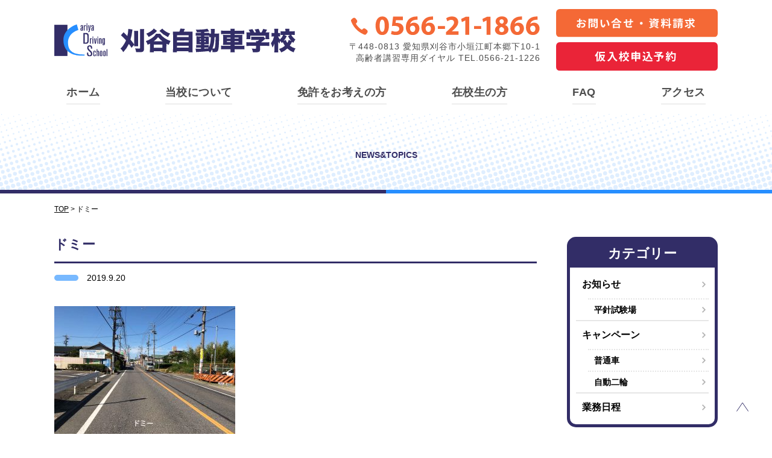

--- FILE ---
content_type: text/html; charset=UTF-8
request_url: http://kariji.co.jp/%E3%83%89%E3%83%9F%E3%83%BC-2
body_size: 38043
content:
<!DOCTYPE html>
<html lang="ja">
<head>
<meta charset="UTF-8" />
<title>ドミー &#8211; 刈谷自動車学校</title>
<meta name='robots' content='max-image-preview:large' />
<link rel="alternate" type="application/rss+xml" title="刈谷自動車学校 &raquo; ドミー のコメントのフィード" href="http://kariji.co.jp/feed/?attachment_id=193" />
<link rel="alternate" title="oEmbed (JSON)" type="application/json+oembed" href="http://kariji.co.jp/wp-json/oembed/1.0/embed?url=http%3A%2F%2Fkariji.co.jp%2F%25e3%2583%2589%25e3%2583%259f%25e3%2583%25bc-2" />
<link rel="alternate" title="oEmbed (XML)" type="text/xml+oembed" href="http://kariji.co.jp/wp-json/oembed/1.0/embed?url=http%3A%2F%2Fkariji.co.jp%2F%25e3%2583%2589%25e3%2583%259f%25e3%2583%25bc-2&#038;format=xml" />
<style id='wp-img-auto-sizes-contain-inline-css' type='text/css'>
img:is([sizes=auto i],[sizes^="auto," i]){contain-intrinsic-size:3000px 1500px}
/*# sourceURL=wp-img-auto-sizes-contain-inline-css */
</style>
<style id='wp-emoji-styles-inline-css' type='text/css'>

	img.wp-smiley, img.emoji {
		display: inline !important;
		border: none !important;
		box-shadow: none !important;
		height: 1em !important;
		width: 1em !important;
		margin: 0 0.07em !important;
		vertical-align: -0.1em !important;
		background: none !important;
		padding: 0 !important;
	}
/*# sourceURL=wp-emoji-styles-inline-css */
</style>
<style id='wp-block-library-inline-css' type='text/css'>
:root{--wp-block-synced-color:#7a00df;--wp-block-synced-color--rgb:122,0,223;--wp-bound-block-color:var(--wp-block-synced-color);--wp-editor-canvas-background:#ddd;--wp-admin-theme-color:#007cba;--wp-admin-theme-color--rgb:0,124,186;--wp-admin-theme-color-darker-10:#006ba1;--wp-admin-theme-color-darker-10--rgb:0,107,160.5;--wp-admin-theme-color-darker-20:#005a87;--wp-admin-theme-color-darker-20--rgb:0,90,135;--wp-admin-border-width-focus:2px}@media (min-resolution:192dpi){:root{--wp-admin-border-width-focus:1.5px}}.wp-element-button{cursor:pointer}:root .has-very-light-gray-background-color{background-color:#eee}:root .has-very-dark-gray-background-color{background-color:#313131}:root .has-very-light-gray-color{color:#eee}:root .has-very-dark-gray-color{color:#313131}:root .has-vivid-green-cyan-to-vivid-cyan-blue-gradient-background{background:linear-gradient(135deg,#00d084,#0693e3)}:root .has-purple-crush-gradient-background{background:linear-gradient(135deg,#34e2e4,#4721fb 50%,#ab1dfe)}:root .has-hazy-dawn-gradient-background{background:linear-gradient(135deg,#faaca8,#dad0ec)}:root .has-subdued-olive-gradient-background{background:linear-gradient(135deg,#fafae1,#67a671)}:root .has-atomic-cream-gradient-background{background:linear-gradient(135deg,#fdd79a,#004a59)}:root .has-nightshade-gradient-background{background:linear-gradient(135deg,#330968,#31cdcf)}:root .has-midnight-gradient-background{background:linear-gradient(135deg,#020381,#2874fc)}:root{--wp--preset--font-size--normal:16px;--wp--preset--font-size--huge:42px}.has-regular-font-size{font-size:1em}.has-larger-font-size{font-size:2.625em}.has-normal-font-size{font-size:var(--wp--preset--font-size--normal)}.has-huge-font-size{font-size:var(--wp--preset--font-size--huge)}.has-text-align-center{text-align:center}.has-text-align-left{text-align:left}.has-text-align-right{text-align:right}.has-fit-text{white-space:nowrap!important}#end-resizable-editor-section{display:none}.aligncenter{clear:both}.items-justified-left{justify-content:flex-start}.items-justified-center{justify-content:center}.items-justified-right{justify-content:flex-end}.items-justified-space-between{justify-content:space-between}.screen-reader-text{border:0;clip-path:inset(50%);height:1px;margin:-1px;overflow:hidden;padding:0;position:absolute;width:1px;word-wrap:normal!important}.screen-reader-text:focus{background-color:#ddd;clip-path:none;color:#444;display:block;font-size:1em;height:auto;left:5px;line-height:normal;padding:15px 23px 14px;text-decoration:none;top:5px;width:auto;z-index:100000}html :where(.has-border-color){border-style:solid}html :where([style*=border-top-color]){border-top-style:solid}html :where([style*=border-right-color]){border-right-style:solid}html :where([style*=border-bottom-color]){border-bottom-style:solid}html :where([style*=border-left-color]){border-left-style:solid}html :where([style*=border-width]){border-style:solid}html :where([style*=border-top-width]){border-top-style:solid}html :where([style*=border-right-width]){border-right-style:solid}html :where([style*=border-bottom-width]){border-bottom-style:solid}html :where([style*=border-left-width]){border-left-style:solid}html :where(img[class*=wp-image-]){height:auto;max-width:100%}:where(figure){margin:0 0 1em}html :where(.is-position-sticky){--wp-admin--admin-bar--position-offset:var(--wp-admin--admin-bar--height,0px)}@media screen and (max-width:600px){html :where(.is-position-sticky){--wp-admin--admin-bar--position-offset:0px}}

/*# sourceURL=wp-block-library-inline-css */
</style><style id='global-styles-inline-css' type='text/css'>
:root{--wp--preset--aspect-ratio--square: 1;--wp--preset--aspect-ratio--4-3: 4/3;--wp--preset--aspect-ratio--3-4: 3/4;--wp--preset--aspect-ratio--3-2: 3/2;--wp--preset--aspect-ratio--2-3: 2/3;--wp--preset--aspect-ratio--16-9: 16/9;--wp--preset--aspect-ratio--9-16: 9/16;--wp--preset--color--black: #000000;--wp--preset--color--cyan-bluish-gray: #abb8c3;--wp--preset--color--white: #ffffff;--wp--preset--color--pale-pink: #f78da7;--wp--preset--color--vivid-red: #cf2e2e;--wp--preset--color--luminous-vivid-orange: #ff6900;--wp--preset--color--luminous-vivid-amber: #fcb900;--wp--preset--color--light-green-cyan: #7bdcb5;--wp--preset--color--vivid-green-cyan: #00d084;--wp--preset--color--pale-cyan-blue: #8ed1fc;--wp--preset--color--vivid-cyan-blue: #0693e3;--wp--preset--color--vivid-purple: #9b51e0;--wp--preset--gradient--vivid-cyan-blue-to-vivid-purple: linear-gradient(135deg,rgb(6,147,227) 0%,rgb(155,81,224) 100%);--wp--preset--gradient--light-green-cyan-to-vivid-green-cyan: linear-gradient(135deg,rgb(122,220,180) 0%,rgb(0,208,130) 100%);--wp--preset--gradient--luminous-vivid-amber-to-luminous-vivid-orange: linear-gradient(135deg,rgb(252,185,0) 0%,rgb(255,105,0) 100%);--wp--preset--gradient--luminous-vivid-orange-to-vivid-red: linear-gradient(135deg,rgb(255,105,0) 0%,rgb(207,46,46) 100%);--wp--preset--gradient--very-light-gray-to-cyan-bluish-gray: linear-gradient(135deg,rgb(238,238,238) 0%,rgb(169,184,195) 100%);--wp--preset--gradient--cool-to-warm-spectrum: linear-gradient(135deg,rgb(74,234,220) 0%,rgb(151,120,209) 20%,rgb(207,42,186) 40%,rgb(238,44,130) 60%,rgb(251,105,98) 80%,rgb(254,248,76) 100%);--wp--preset--gradient--blush-light-purple: linear-gradient(135deg,rgb(255,206,236) 0%,rgb(152,150,240) 100%);--wp--preset--gradient--blush-bordeaux: linear-gradient(135deg,rgb(254,205,165) 0%,rgb(254,45,45) 50%,rgb(107,0,62) 100%);--wp--preset--gradient--luminous-dusk: linear-gradient(135deg,rgb(255,203,112) 0%,rgb(199,81,192) 50%,rgb(65,88,208) 100%);--wp--preset--gradient--pale-ocean: linear-gradient(135deg,rgb(255,245,203) 0%,rgb(182,227,212) 50%,rgb(51,167,181) 100%);--wp--preset--gradient--electric-grass: linear-gradient(135deg,rgb(202,248,128) 0%,rgb(113,206,126) 100%);--wp--preset--gradient--midnight: linear-gradient(135deg,rgb(2,3,129) 0%,rgb(40,116,252) 100%);--wp--preset--font-size--small: 13px;--wp--preset--font-size--medium: 20px;--wp--preset--font-size--large: 36px;--wp--preset--font-size--x-large: 42px;--wp--preset--spacing--20: 0.44rem;--wp--preset--spacing--30: 0.67rem;--wp--preset--spacing--40: 1rem;--wp--preset--spacing--50: 1.5rem;--wp--preset--spacing--60: 2.25rem;--wp--preset--spacing--70: 3.38rem;--wp--preset--spacing--80: 5.06rem;--wp--preset--shadow--natural: 6px 6px 9px rgba(0, 0, 0, 0.2);--wp--preset--shadow--deep: 12px 12px 50px rgba(0, 0, 0, 0.4);--wp--preset--shadow--sharp: 6px 6px 0px rgba(0, 0, 0, 0.2);--wp--preset--shadow--outlined: 6px 6px 0px -3px rgb(255, 255, 255), 6px 6px rgb(0, 0, 0);--wp--preset--shadow--crisp: 6px 6px 0px rgb(0, 0, 0);}:where(.is-layout-flex){gap: 0.5em;}:where(.is-layout-grid){gap: 0.5em;}body .is-layout-flex{display: flex;}.is-layout-flex{flex-wrap: wrap;align-items: center;}.is-layout-flex > :is(*, div){margin: 0;}body .is-layout-grid{display: grid;}.is-layout-grid > :is(*, div){margin: 0;}:where(.wp-block-columns.is-layout-flex){gap: 2em;}:where(.wp-block-columns.is-layout-grid){gap: 2em;}:where(.wp-block-post-template.is-layout-flex){gap: 1.25em;}:where(.wp-block-post-template.is-layout-grid){gap: 1.25em;}.has-black-color{color: var(--wp--preset--color--black) !important;}.has-cyan-bluish-gray-color{color: var(--wp--preset--color--cyan-bluish-gray) !important;}.has-white-color{color: var(--wp--preset--color--white) !important;}.has-pale-pink-color{color: var(--wp--preset--color--pale-pink) !important;}.has-vivid-red-color{color: var(--wp--preset--color--vivid-red) !important;}.has-luminous-vivid-orange-color{color: var(--wp--preset--color--luminous-vivid-orange) !important;}.has-luminous-vivid-amber-color{color: var(--wp--preset--color--luminous-vivid-amber) !important;}.has-light-green-cyan-color{color: var(--wp--preset--color--light-green-cyan) !important;}.has-vivid-green-cyan-color{color: var(--wp--preset--color--vivid-green-cyan) !important;}.has-pale-cyan-blue-color{color: var(--wp--preset--color--pale-cyan-blue) !important;}.has-vivid-cyan-blue-color{color: var(--wp--preset--color--vivid-cyan-blue) !important;}.has-vivid-purple-color{color: var(--wp--preset--color--vivid-purple) !important;}.has-black-background-color{background-color: var(--wp--preset--color--black) !important;}.has-cyan-bluish-gray-background-color{background-color: var(--wp--preset--color--cyan-bluish-gray) !important;}.has-white-background-color{background-color: var(--wp--preset--color--white) !important;}.has-pale-pink-background-color{background-color: var(--wp--preset--color--pale-pink) !important;}.has-vivid-red-background-color{background-color: var(--wp--preset--color--vivid-red) !important;}.has-luminous-vivid-orange-background-color{background-color: var(--wp--preset--color--luminous-vivid-orange) !important;}.has-luminous-vivid-amber-background-color{background-color: var(--wp--preset--color--luminous-vivid-amber) !important;}.has-light-green-cyan-background-color{background-color: var(--wp--preset--color--light-green-cyan) !important;}.has-vivid-green-cyan-background-color{background-color: var(--wp--preset--color--vivid-green-cyan) !important;}.has-pale-cyan-blue-background-color{background-color: var(--wp--preset--color--pale-cyan-blue) !important;}.has-vivid-cyan-blue-background-color{background-color: var(--wp--preset--color--vivid-cyan-blue) !important;}.has-vivid-purple-background-color{background-color: var(--wp--preset--color--vivid-purple) !important;}.has-black-border-color{border-color: var(--wp--preset--color--black) !important;}.has-cyan-bluish-gray-border-color{border-color: var(--wp--preset--color--cyan-bluish-gray) !important;}.has-white-border-color{border-color: var(--wp--preset--color--white) !important;}.has-pale-pink-border-color{border-color: var(--wp--preset--color--pale-pink) !important;}.has-vivid-red-border-color{border-color: var(--wp--preset--color--vivid-red) !important;}.has-luminous-vivid-orange-border-color{border-color: var(--wp--preset--color--luminous-vivid-orange) !important;}.has-luminous-vivid-amber-border-color{border-color: var(--wp--preset--color--luminous-vivid-amber) !important;}.has-light-green-cyan-border-color{border-color: var(--wp--preset--color--light-green-cyan) !important;}.has-vivid-green-cyan-border-color{border-color: var(--wp--preset--color--vivid-green-cyan) !important;}.has-pale-cyan-blue-border-color{border-color: var(--wp--preset--color--pale-cyan-blue) !important;}.has-vivid-cyan-blue-border-color{border-color: var(--wp--preset--color--vivid-cyan-blue) !important;}.has-vivid-purple-border-color{border-color: var(--wp--preset--color--vivid-purple) !important;}.has-vivid-cyan-blue-to-vivid-purple-gradient-background{background: var(--wp--preset--gradient--vivid-cyan-blue-to-vivid-purple) !important;}.has-light-green-cyan-to-vivid-green-cyan-gradient-background{background: var(--wp--preset--gradient--light-green-cyan-to-vivid-green-cyan) !important;}.has-luminous-vivid-amber-to-luminous-vivid-orange-gradient-background{background: var(--wp--preset--gradient--luminous-vivid-amber-to-luminous-vivid-orange) !important;}.has-luminous-vivid-orange-to-vivid-red-gradient-background{background: var(--wp--preset--gradient--luminous-vivid-orange-to-vivid-red) !important;}.has-very-light-gray-to-cyan-bluish-gray-gradient-background{background: var(--wp--preset--gradient--very-light-gray-to-cyan-bluish-gray) !important;}.has-cool-to-warm-spectrum-gradient-background{background: var(--wp--preset--gradient--cool-to-warm-spectrum) !important;}.has-blush-light-purple-gradient-background{background: var(--wp--preset--gradient--blush-light-purple) !important;}.has-blush-bordeaux-gradient-background{background: var(--wp--preset--gradient--blush-bordeaux) !important;}.has-luminous-dusk-gradient-background{background: var(--wp--preset--gradient--luminous-dusk) !important;}.has-pale-ocean-gradient-background{background: var(--wp--preset--gradient--pale-ocean) !important;}.has-electric-grass-gradient-background{background: var(--wp--preset--gradient--electric-grass) !important;}.has-midnight-gradient-background{background: var(--wp--preset--gradient--midnight) !important;}.has-small-font-size{font-size: var(--wp--preset--font-size--small) !important;}.has-medium-font-size{font-size: var(--wp--preset--font-size--medium) !important;}.has-large-font-size{font-size: var(--wp--preset--font-size--large) !important;}.has-x-large-font-size{font-size: var(--wp--preset--font-size--x-large) !important;}
/*# sourceURL=global-styles-inline-css */
</style>

<style id='classic-theme-styles-inline-css' type='text/css'>
/*! This file is auto-generated */
.wp-block-button__link{color:#fff;background-color:#32373c;border-radius:9999px;box-shadow:none;text-decoration:none;padding:calc(.667em + 2px) calc(1.333em + 2px);font-size:1.125em}.wp-block-file__button{background:#32373c;color:#fff;text-decoration:none}
/*# sourceURL=/wp-includes/css/classic-themes.min.css */
</style>
<script type="text/javascript" src="http://kariji.co.jp/wp/wp-includes/js/jquery/jquery.min.js?ver=3.7.1" id="jquery-core-js"></script>
<script type="text/javascript" src="http://kariji.co.jp/wp/wp-includes/js/jquery/jquery-migrate.min.js?ver=3.4.1" id="jquery-migrate-js"></script>
<link rel="https://api.w.org/" href="http://kariji.co.jp/wp-json/" /><link rel="alternate" title="JSON" type="application/json" href="http://kariji.co.jp/wp-json/wp/v2/media/193" /><link rel="EditURI" type="application/rsd+xml" title="RSD" href="http://kariji.co.jp/wp/xmlrpc.php?rsd" />
<link rel="canonical" href="http://kariji.co.jp/%e3%83%89%e3%83%9f%e3%83%bc-2" />
<link rel='shortlink' href='http://kariji.co.jp/?p=193' />
<script src="//www.google.com/recaptcha/api.js"></script>
<script type="text/javascript">
jQuery(function() {
	// reCAPTCHAの挿入
	jQuery( '.mw_wp_form_input button, .mw_wp_form_input input[type="submit"]' ).before( '<div data-callback="syncerRecaptchaCallback" data-sitekey="6LdLRLUUAAAAANc5X6vGv-X6-9zKn4chW29X1UfQ" class="g-recaptcha"></div>' );
	// [input] Add disabled to input or button
	jQuery( '.mw_wp_form_input button, .mw_wp_form_input input[type="submit"]' ).attr( "disabled", "disabled" );
	// [confirm] Remove disabled
	jQuery( '.mw_wp_form_confirm input, .mw_wp_form_confirm select, .mw_wp_form_confirm textarea, .mw_wp_form_confirm button' ).removeAttr( 'disabled' );
});
// reCAPTCHA Callback
function syncerRecaptchaCallback( code ) {
	if(code != "") {
		jQuery( '.mw_wp_form_input button, .mw_wp_form_input input[type="submit"]' ).removeAttr( 'disabled' );
	}
}
</script>
<style type="text/css">
.g-recaptcha { margin: 20px 0 15px; }.g-recaptcha > div { margin: 0 auto; }</style>
<link rel="icon" href="http://kariji.co.jp/wp/wp-content/uploads/2020/09/favicon-1.ico" sizes="32x32" />
<link rel="icon" href="http://kariji.co.jp/wp/wp-content/uploads/2020/09/favicon-1.ico" sizes="192x192" />
<link rel="apple-touch-icon" href="http://kariji.co.jp/wp/wp-content/uploads/2020/09/favicon-1.ico" />
<meta name="msapplication-TileImage" content="http://kariji.co.jp/wp/wp-content/uploads/2020/09/favicon-1.ico" />
<meta name="keywords" content="愛知県,自動車学校,教習所,運転免許,刈谷自動車学校,愛知県,名古屋,刈谷市,免許" />
<meta property="og:locale" content="ja_JP" />
<meta name="title" content="ドミー &#8211; 刈谷自動車学校">
<meta name="viewport" content="width=device-width, maximum-scale=1.0, user-scalable=no">
<meta name="author" content="刈谷自動車学校">
<meta name="copyright" content="Copyright&copy; 2020 Kariya Driving School All Rights Reserved.">
<meta name="format-detection" content="telephone=no">
<link rel="stylesheet" href="http://kariji.co.jp/wp/wp-content/themes/kariji_thema190725/style.css" type="text/css" media="screen" />


<!-- Google tag (gtag.js) -->
<script async src="https://www.googletagmanager.com/gtag/js?id=G-J5MNHMFS3X"></script>
<script>
  window.dataLayer = window.dataLayer || [];
  function gtag(){dataLayer.push(arguments);}
  gtag('js', new Date());

  gtag('config', 'G-J5MNHMFS3X');
</script>
<!-- Google tag (gtag.js) -->

</head>

<body class="attachment wp-singular attachment-template-default single single-attachment postid-193 attachmentid-193 attachment-jpeg wp-theme-kariji_thema190725" data-test="test">

<div id="wrapper">

<header id="common-header" class="header">
	<div class="inner flex between vertical">
		<div class="header-left">
			<h1><a href="http://kariji.co.jp"><img src="http://kariji.co.jp/wp/wp-content/themes/kariji_thema190725/assets/img/logo-header.svg" alt="刈谷自動車学校" width="400"></a></h1>
		</div>
		<div class="header-right pc">
			<div class="header-info">
				<p class="tel_link" data-tel="tel:0566-21-1866"><img src="http://kariji.co.jp/wp/wp-content/themes/kariji_thema190725/assets/img/tel-header.svg" alt="0120-16-1866" width="318"></p>
				<p>〒448-0813 愛知県刈谷市小垣江町本郷下10-1<br>高齢者講習専用ダイヤル TEL.0566-21-1226</p>
			</div>
			<ul class="header-link">
				<li><a href="http://kariji.co.jp/contact" class="h"><img src="http://kariji.co.jp/wp/wp-content/themes/kariji_thema190725/assets/img/btn-contact.svg" alt="お問い合せ ・ 資料請求" width="268"></a></li>
				<li><a href="http://kariji.co.jp/pre" class="h"><img src="http://kariji.co.jp/wp/wp-content/themes/kariji_thema190725/assets/img/btn-yoyaku.svg" alt="仮入校申込予約" width="268"></a></li>
			</ul>
		</div>
	</div>

	<button id="nav-torigger" class="btn-reset sp" type="button">
		<span></span>
		<span></span>
		<span></span>
		<b class="ham-text">MENU</b>
	</button>

</header>

<nav id="common-nav">
	<ul class="menu inner">
		<li><a href="http://kariji.co.jp">ホーム</a></li>
		<li class="menu-single">
			<a href="http://kariji.co.jp/about" class="init-bottom">当校について</a>
			<ul class="menu-second">
				<!--<li><a href="http://kariji.co.jp/about?id=staff">スタッフ紹介</a></li>-->
				<li><a href="http://kariji.co.jp/about?id=about">学校概要</a></li>
				<li><a href="http://kariji.co.jp/about?id=access">アクセスマップ</a></li>
				<li><a href="http://kariji.co.jp/about?id=facility">施設案内</a></li>
				<li><a href="http://kariji.co.jp/about?id=cars">教習車一覧</a></li>
				<li><a href="http://kariji.co.jp/about/other">その他の教習・講習</a></li>
				<li><a href="http://kariji.co.jp/job">求人情報</a></li>
			</ul>
		</li>
		<li class="menu-single">
			<a href="#" class="init-bottom link-none">免許をお考えの方</a>
			<ul class="menu-second">
				<li><a href="http://kariji.co.jp/archives/category/campaign">お得なキャンペーン</a></li>
				<li><a href="http://kariji.co.jp/licence">取得可能免許一覧</a></li>
				<li><a href="http://kariji.co.jp/price">料金表・お支払い方法</a></li>
				<li><a href="http://kariji.co.jp/pre">仮入校申込予約</a></li>
				<!--<li><a href="https://docs.google.com/forms/d/e/1FAIpQLSfwzr5t6zbUzMD8Hxqk3glJESsDbgwk0Igcf9WmPVUAtNOELA/viewform" target="_blank">ご質問・ご意見はこちら</a></li>-->
			</ul>
		</li>
		<li class="menu-single">
			<a href="#" class="init-bottom link-none">在校生の方</a>
			<ul class="menu-second">
				<li><a href="https://www.musasi.jp/kariya" target="_blank">学科学習ムサシ</a></li>
				<li><a href="http://kariji.co.jp/calendar">学科時間割表</a></li>
				<li><a href="http://kariji.co.jp/schoolbus">スクールバス時刻表</a></li>
				<li><a href="https://www.e-license.jp/el31/6Q-jw5qxbdo-brGQYS-1OA%3D%3D" target="_blank">技能ネット予約</a></li>
				<!--<li><a href="https://www.e-license.jp/el31/6Q-jw5qxbdo-brGQYS-1OA%3D%3D" target="_blank">四輪専用技能ネット予約</a></li>-->
				<li><a href="https://docs.google.com/forms/d/e/1FAIpQLSe6TGqIXqH693ox7UYvVY1tr9quXXUo46BkR_PGvIgaCe3Shw/viewform" target="_blank">ご相談・ご意見はこちら</a></li>
			</ul>
		</li>
		<li><a href="http://kariji.co.jp/faq">FAQ</a></li>
		<li><a href="http://kariji.co.jp/about?id=access">アクセス</a></li>
	</ul>
	<div class="nav-info inner sp">
		<p>お電話でのお問い合せ ・ 資料請求</p>
		<p class="tel_link" data-tel="tel:0566-21-1866"><img src="http://kariji.co.jp/wp/wp-content/themes/kariji_thema190725/assets/img/tel-header.svg" alt="0120-16-1866" width="318"></p><br><br>
		<p class="tel_link" data-tel="tel:0566-21-1226">高齢者講習専用ダイヤル TEL.0566-21-1226</p>
		<ul>
			<li><a href="http://kariji.co.jp/contact" class="h"><img src="http://kariji.co.jp/wp/wp-content/themes/kariji_thema190725/assets/img/btn-contact_sp.svg" alt="お問い合せ ・ 資料請求"></a></li>
			<li><a href="http://kariji.co.jp/pre" class="h"><img src="http://kariji.co.jp/wp/wp-content/themes/kariji_thema190725/assets/img/btn-yoyaku_sp.svg" alt="仮入校申込予約"></a></li>
		</ul>
	</div>
</nav>
<main id="main">

	<section class="content-bot">

		<div class="page-mv">
			<div class="inner">
								<h2 class="title-h2"><span>NEWS&amp;TOPICS</span></h2>
			</div>
		</div>

		<div class="inner">
			<div class="pnkz">
				<!-- Breadcrumb NavXT 6.6.0 -->
<span property="itemListElement" typeof="ListItem"><a property="item" typeof="WebPage" title="Go to 刈谷自動車学校." href="http://kariji.co.jp" class="home" ><span property="name">TOP</span></a><meta property="position" content="1"></span> &gt; <span class="post post-attachment current-item">ドミー</span>			</div>

			<div id="news-wrapper" class="flex between">

				<div id="news-body" class="flex-box">

					
					
					<article id="single-content">
						<header>
							<h1>ドミー</h1>
							<div class="news-data">
								<a href="" class="cat-box"></a>
								<time>2019.9.20</time>
							</div>
						</header>
						<main id="single-body">
							<p class="attachment"><a href='http://kariji.co.jp/wp/wp-content/uploads/2019/09/ドミー-1.jpg'><img fetchpriority="high" decoding="async" width="300" height="225" src="http://kariji.co.jp/wp/wp-content/uploads/2019/09/ドミー-1-300x225.jpg" class="attachment-medium size-medium" alt="" srcset="http://kariji.co.jp/wp/wp-content/uploads/2019/09/ドミー-1-300x225.jpg 300w, http://kariji.co.jp/wp/wp-content/uploads/2019/09/ドミー-1-768x576.jpg 768w, http://kariji.co.jp/wp/wp-content/uploads/2019/09/ドミー-1-1024x768.jpg 1024w" sizes="(max-width: 300px) 100vw, 300px" /></a></p>
						</main>
					</article>

					
				</div>

								<div id="news-side" class="flex-box">
					<section class="side-box">
						<h3>カテゴリー</h3>
						<ul class="side-list">
								<li class="cat-item cat-item-1"><a href="http://kariji.co.jp/archives/category/cat_news">お知らせ</a>
<ul class='children'>
	<li class="cat-item cat-item-18"><a href="http://kariji.co.jp/archives/category/cat_news/%e5%b9%b3%e9%87%9d%e8%a9%a6%e9%a8%93%e5%a0%b4">平針試験場</a>
</li>
</ul>
</li>
	<li class="cat-item cat-item-2"><a href="http://kariji.co.jp/archives/category/campaign">キャンペーン</a>
<ul class='children'>
	<li class="cat-item cat-item-3"><a href="http://kariji.co.jp/archives/category/campaign/cam_car01">普通車</a>
</li>
	<li class="cat-item cat-item-4"><a href="http://kariji.co.jp/archives/category/campaign/cam_car02">自動二輪</a>
</li>
</ul>
</li>
	<li class="cat-item cat-item-15"><a href="http://kariji.co.jp/archives/category/%e6%a5%ad%e5%8b%99%e6%97%a5%e7%a8%8b">業務日程</a>
</li>
						</ul>
					</section>
					<section class="side-box">
						<h3>最新記事</h3>
						<ul class="side-list">
																					<li><a href="http://kariji.co.jp/archives/11446">サーバーの不具合が解消...</a></li>
														<li><a href="http://kariji.co.jp/archives/11439">サーバーに不具合が出て...</a></li>
														<li><a href="http://kariji.co.jp/archives/11343">２月 行事日程のお知ら...</a></li>
														<li><a href="http://kariji.co.jp/archives/11084">１月 行事日程のお知ら...</a></li>
														<li><a href="http://kariji.co.jp/archives/10960">第二駐車場 完成　</a></li>
														<li><a href="http://kariji.co.jp/archives/9304">カスタマーハラスメント...</a></li>
														<li><a href="http://kariji.co.jp/archives/6302">刈自のバイクは乗りやす...</a></li>
													</ul>
					</section>
					<section class="side-box">
						<h3>月別一覧</h3>
						<ul class="side-list">
								<li><a href='http://kariji.co.jp/archives/date/2026/01'>2026年1月</a></li>
	<li><a href='http://kariji.co.jp/archives/date/2025/12'>2025年12月</a></li>
	<li><a href='http://kariji.co.jp/archives/date/2025/11'>2025年11月</a></li>
	<li><a href='http://kariji.co.jp/archives/date/2025/05'>2025年5月</a></li>
	<li><a href='http://kariji.co.jp/archives/date/2024/09'>2024年9月</a></li>
	<li><a href='http://kariji.co.jp/archives/date/2023/04'>2023年4月</a></li>
	<li><a href='http://kariji.co.jp/archives/date/2023/02'>2023年2月</a></li>
	<li><a href='http://kariji.co.jp/archives/date/2021/05'>2021年5月</a></li>
	<li><a href='http://kariji.co.jp/archives/date/2021/03'>2021年3月</a></li>
	<li><a href='http://kariji.co.jp/archives/date/2021/01'>2021年1月</a></li>
	<li><a href='http://kariji.co.jp/archives/date/2020/11'>2020年11月</a></li>
	<li><a href='http://kariji.co.jp/archives/date/2020/10'>2020年10月</a></li>
	<li><a href='http://kariji.co.jp/archives/date/2020/09'>2020年9月</a></li>
						</ul>
					</section>
				</div>

			</div>

		</div>

	</section>

</main>

<aside id="common-side">
	<div id="map">
		<iframe src="https://www.google.com/maps/embed?pb=!1m18!1m12!1m3!1d3269.552253526006!2d136.9907223159605!3d34.96782937637061!2m3!1f0!2f0!3f0!3m2!1i1024!2i768!4f13.1!3m3!1m2!1s0x60049ca4de3e0b5b%3A0xa3c84fdb7e4949c7!2z5YiI6LC36Ieq5YuV6LuK5a2m5qCh!5e0!3m2!1sja!2sjp!4v1563848639557!5m2!1sja!2sjp" frameborder="0" style="border:0" allowfullscreen></iframe>
	</div>
</aside>

<footer id="common-footer">
	<div class="inner">
		<div class="footer-nav pc">
			<ul>
				<li class="footer-nav-main"><a href="http://kariji.co.jp"><span>&gt;</span>TOP</a></li>
				<li class="footer-nav-main"><a href="http://kariji.co.jp/news"><span>&gt;</span>NEWS TOPICS</a></li>
			</ul>
			<ul>
				<li class="footer-nav-main">
					<a href="http://kariji.co.jp/about"><span>&gt;</span>当校について</a>
					<ul class="footer-nav-sub">
						<!--<li><a href="http://kariji.co.jp/about?id=staff">スタッフ紹介</a></li>-->
						<li><a href="http://kariji.co.jp/about?id=about">学校概要</a></li>
						<li><a href="http://kariji.co.jp/about?id=access">アクセスマップ</a></li>
						<li><a href="http://kariji.co.jp/about?id=facility">施設案内</a></li>
						<li><a href="http://kariji.co.jp/about?id=cars">教習車一覧</a></li>
						<li><a href="http://kariji.co.jp/about/other">その他の教習・講習</a></li>
						<li><a href="http://kariji.co.jp/job">求人情報</a></li>
					</ul>
				</li>
			</ul>
			<ul>
				<li class="footer-nav-main">
					<a href="http://kariji.co.jp/about"><span>&gt;</span>免許をお考えの方</a>
					<ul class="footer-nav-sub">
						<li><a href="http://kariji.co.jp/archives/category/campaign">お得なキャンペーン</a></li>
						<li><a href="http://kariji.co.jp/licence">取得可能免許一覧</a></li>
						<li><a href="http://kariji.co.jp/price">料金表・お支払い方法</a></li>
						<li><a href="http://kariji.co.jp/pre">仮免許申込予約</a></li>
						<!--<li><a href="https://docs.google.com/forms/d/e/1FAIpQLSfwzr5t6zbUzMD8Hxqk3glJESsDbgwk0Igcf9WmPVUAtNOELA/viewform" target="_blank">ご質問・ご意見はこちら</a></li>-->
					</ul>
				</li>
			</ul>
			<ul>
				<li class="footer-nav-main">
					<a href="http://kariji.co.jp/about"><span>&gt;</span>在校生の方</a>
					<ul class="footer-nav-sub">
						<li><a href="https://www.musasi.jp/kariya" target="_blank">学科学習ムサシ</a></li>
						<li><a href="http://kariji.co.jp/calendar">学科時間割表</a></li>
						<li><a href="http://kariji.co.jp/schoolbus">スクールバス時刻表</a></li>
						<li><a href="https://www.e-license.jp/el31/6Q-jw5qxbdo-brGQYS-1OA%3D%3D" target="_blank">技能ネット予約</a></li>
						<!--<li><a href="https://www.e-license.jp/el31/6Q-jw5qxbdo-brGQYS-1OA%3D%3D" target="_blank">四輪専用技能ネット予約</a></li>-->
						<li><a href="https://docs.google.com/forms/d/e/1FAIpQLSe6TGqIXqH693ox7UYvVY1tr9quXXUo46BkR_PGvIgaCe3Shw/viewform" target="_blank">ご相談・ご意見はこちら</a></li>
					</ul>
				</li>
			</ul>
			<ul>
				<li class="footer-nav-main"><a href="http://kariji.co.jp/faq"><span>&gt;</span>FAQ</a></li>
				<li class="footer-nav-main"><a href="http://kariji.co.jp/about?id=access"><span>&gt;</span>アクセス</a></li>
				<li class="footer-nav-main"><a href="http://kariji.co.jp/contact/privacy"><span>&gt;</span>プライバシーポリシー</a></li>
				<li class="footer-nav-main"><a href="http://kariji.co.jp/contact"><span>&gt;</span>お問い合わせ</a></li>
			</ul>
		</div>
		<div class="footer-info flex between vertical">
			<div class="header-left flex-box">
				<div><a href="http://kariji.co.jp"><img src="http://kariji.co.jp/wp/wp-content/themes/kariji_thema190725/assets/img/logo-footer.svg" alt="刈谷自動車学校" width="400"></a></div>
			</div>
			<div class="header-right pc">
				<div class="header-info">
					<p class="tel_link" data-tel="tel:0120-16-1866"><img src="http://kariji.co.jp/wp/wp-content/themes/kariji_thema190725/assets/img/tel-footer.svg" alt="0120-16-1866" width="318"></p>
					<p>〒448-0813 愛知県刈谷市小垣江町本郷下10-1<br>高齢者講習専用ダイヤル TEL.0566-21-1226</p>
				</div>
				<ul class="header-link">
					<li><a href="http://kariji.co.jp/contact" class="h"><img src="http://kariji.co.jp/wp/wp-content/themes/kariji_thema190725/assets/img/btn-contact.svg" alt="お問い合せ ・ 資料請求" width="268"></a></li>
					<li><a href="http://kariji.co.jp/pre" class="h"><img src="http://kariji.co.jp/wp/wp-content/themes/kariji_thema190725/assets/img/btn-yoyaku.svg" alt="仮入校申込予約" width="268"></a></li>
				</ul>
			</div>
			<div class="nav-info sp">
				<p>お電話でのお問い合せ ・ 資料請求</p>
				<p class="tel_link" data-tel="tel:0566-21-1866"><img src="http://kariji.co.jp/wp/wp-content/themes/kariji_thema190725/assets/img/tel-header.svg" alt="0120-16-1866" width="318"></p><br><br>
				<p data-tel="tel:0566-21-1226">高齢者講習専用ダイヤル TEL.0566-21-1226</p>
				<ul>
					<li><a href="http://kariji.co.jp/contact" class="h"><img src="http://kariji.co.jp/wp/wp-content/themes/kariji_thema190725/assets/img/btn-contact_sp.svg" alt="お問い合せ ・ 資料請求"></a></li>
					<li><a href="http://kariji.co.jp/pre" class="h"><img src="http://kariji.co.jp/wp/wp-content/themes/kariji_thema190725/assets/img/btn-yoyaku_sp.svg" alt="仮入校申込予約"></a></li>
				</ul>
			</div>
		</div>

		<p class="copy"><small>Copyright&copy; 2023 Kariya Driving School All Rights Reserved.</small></p>
	</div>

	<button id="page-top" class="btn-reset smooth" type="button" data-href="#wrapper"><img src="http://kariji.co.jp/wp/wp-content/themes/kariji_thema190725/assets/img/btn-top.svg" width="46" alt="TOP"></button>


	<ul class="footer-fix-nav">
		<li><a href="http://kariji.co.jp/schoolbus"><img src="http://kariji.co.jp/wp/wp-content/themes/kariji_thema190725/assets/img/fix-footer-nav-1.png" alt=""></a></li>
		<li><a href="http://kariji.co.jp/pre"><img src="http://kariji.co.jp/wp/wp-content/themes/kariji_thema190725/assets/img/fix-footer-nav-2.png" alt=""></a></li>
		<li><a href="http://kariji.co.jp/contact"><img src="http://kariji.co.jp/wp/wp-content/themes/kariji_thema190725/assets/img/fix-footer-nav-3.png" alt=""></a></li>
		<li><a href="tel:0566-21-1866"><img src="http://kariji.co.jp/wp/wp-content/themes/kariji_thema190725/assets/img/fix-footer-nav-4.png" alt=""></a></li>
	</ul>
</footer>

</div><!-- wrapper -->

<script type="speculationrules">
{"prefetch":[{"source":"document","where":{"and":[{"href_matches":"/*"},{"not":{"href_matches":["/wp/wp-*.php","/wp/wp-admin/*","/wp/wp-content/uploads/*","/wp/wp-content/*","/wp/wp-content/plugins/*","/wp/wp-content/themes/kariji_thema190725/*","/*\\?(.+)"]}},{"not":{"selector_matches":"a[rel~=\"nofollow\"]"}},{"not":{"selector_matches":".no-prefetch, .no-prefetch a"}}]},"eagerness":"conservative"}]}
</script>
<script type="text/javascript" src="http://kariji.co.jp/wp/wp-content/themes/kariji_thema190725/assets/js/TweenMax.min.js?ver=4.6.1" id="TweenMax-js"></script>
<script type="text/javascript" src="http://kariji.co.jp/wp/wp-content/themes/kariji_thema190725/assets/js/smoothscroll.min.js?ver=4.6.1" id="Smooth-js"></script>
<script type="text/javascript" src="http://kariji.co.jp/wp/wp-content/themes/kariji_thema190725/assets/js/main.min.js?ver=4.6.1" id="MainJs-js"></script>
<script id="wp-emoji-settings" type="application/json">
{"baseUrl":"https://s.w.org/images/core/emoji/17.0.2/72x72/","ext":".png","svgUrl":"https://s.w.org/images/core/emoji/17.0.2/svg/","svgExt":".svg","source":{"concatemoji":"http://kariji.co.jp/wp/wp-includes/js/wp-emoji-release.min.js?ver=6.9"}}
</script>
<script type="module">
/* <![CDATA[ */
/*! This file is auto-generated */
const a=JSON.parse(document.getElementById("wp-emoji-settings").textContent),o=(window._wpemojiSettings=a,"wpEmojiSettingsSupports"),s=["flag","emoji"];function i(e){try{var t={supportTests:e,timestamp:(new Date).valueOf()};sessionStorage.setItem(o,JSON.stringify(t))}catch(e){}}function c(e,t,n){e.clearRect(0,0,e.canvas.width,e.canvas.height),e.fillText(t,0,0);t=new Uint32Array(e.getImageData(0,0,e.canvas.width,e.canvas.height).data);e.clearRect(0,0,e.canvas.width,e.canvas.height),e.fillText(n,0,0);const a=new Uint32Array(e.getImageData(0,0,e.canvas.width,e.canvas.height).data);return t.every((e,t)=>e===a[t])}function p(e,t){e.clearRect(0,0,e.canvas.width,e.canvas.height),e.fillText(t,0,0);var n=e.getImageData(16,16,1,1);for(let e=0;e<n.data.length;e++)if(0!==n.data[e])return!1;return!0}function u(e,t,n,a){switch(t){case"flag":return n(e,"\ud83c\udff3\ufe0f\u200d\u26a7\ufe0f","\ud83c\udff3\ufe0f\u200b\u26a7\ufe0f")?!1:!n(e,"\ud83c\udde8\ud83c\uddf6","\ud83c\udde8\u200b\ud83c\uddf6")&&!n(e,"\ud83c\udff4\udb40\udc67\udb40\udc62\udb40\udc65\udb40\udc6e\udb40\udc67\udb40\udc7f","\ud83c\udff4\u200b\udb40\udc67\u200b\udb40\udc62\u200b\udb40\udc65\u200b\udb40\udc6e\u200b\udb40\udc67\u200b\udb40\udc7f");case"emoji":return!a(e,"\ud83e\u1fac8")}return!1}function f(e,t,n,a){let r;const o=(r="undefined"!=typeof WorkerGlobalScope&&self instanceof WorkerGlobalScope?new OffscreenCanvas(300,150):document.createElement("canvas")).getContext("2d",{willReadFrequently:!0}),s=(o.textBaseline="top",o.font="600 32px Arial",{});return e.forEach(e=>{s[e]=t(o,e,n,a)}),s}function r(e){var t=document.createElement("script");t.src=e,t.defer=!0,document.head.appendChild(t)}a.supports={everything:!0,everythingExceptFlag:!0},new Promise(t=>{let n=function(){try{var e=JSON.parse(sessionStorage.getItem(o));if("object"==typeof e&&"number"==typeof e.timestamp&&(new Date).valueOf()<e.timestamp+604800&&"object"==typeof e.supportTests)return e.supportTests}catch(e){}return null}();if(!n){if("undefined"!=typeof Worker&&"undefined"!=typeof OffscreenCanvas&&"undefined"!=typeof URL&&URL.createObjectURL&&"undefined"!=typeof Blob)try{var e="postMessage("+f.toString()+"("+[JSON.stringify(s),u.toString(),c.toString(),p.toString()].join(",")+"));",a=new Blob([e],{type:"text/javascript"});const r=new Worker(URL.createObjectURL(a),{name:"wpTestEmojiSupports"});return void(r.onmessage=e=>{i(n=e.data),r.terminate(),t(n)})}catch(e){}i(n=f(s,u,c,p))}t(n)}).then(e=>{for(const n in e)a.supports[n]=e[n],a.supports.everything=a.supports.everything&&a.supports[n],"flag"!==n&&(a.supports.everythingExceptFlag=a.supports.everythingExceptFlag&&a.supports[n]);var t;a.supports.everythingExceptFlag=a.supports.everythingExceptFlag&&!a.supports.flag,a.supports.everything||((t=a.source||{}).concatemoji?r(t.concatemoji):t.wpemoji&&t.twemoji&&(r(t.twemoji),r(t.wpemoji)))});
//# sourceURL=http://kariji.co.jp/wp/wp-includes/js/wp-emoji-loader.min.js
/* ]]> */
</script>

<script>
	// =========================================
	//
	// 全ページ共通
	//
	// =========================================
	(function($) {
		$('.smooth').smooth();

					})(jQuery);
</script>
</body>

</html>

--- FILE ---
content_type: text/css
request_url: http://kariji.co.jp/wp/wp-content/themes/kariji_thema190725/style.css
body_size: 35380
content:
@charset "UTF-8";@import url(https://fonts.googleapis.com/css?family=Montserrat:300,400,500,600,700);html{color:#000;background:#fff}blockquote,body,code,dd,div,dl,dt,fieldset,form,h1,h2,h3,h4,h5,h6,input,legend,li,ol,p,pre,td,textarea,th,ul{margin:0;padding:0}table{border-collapse:collapse;border-spacing:0}fieldset,img{border:0}address,caption,cite,code,dfn,em,strong,th,var{font-style:normal;font-weight:400}ol,ul{list-style:none}caption,th{text-align:left}h1,h2,h3,h4,h5,h6{font-size:100%;font-weight:400}q:after,q:before{content:''}abbr,acronym{border:0;font-variant:normal}sup{vertical-align:text-top}sub{vertical-align:text-bottom}input,select,textarea{font-family:inherit;font-size:inherit;font-weight:inherit}legend{color:#000}article,aside,audio,bb,canvas,datagrid,datalist,details,dialog,eventsource,figure,footer,header,hgroup,main,mark,menu,meter,nav,output,picture,progress,section,time,video{display:block;margin:0;padding:0}*{box-sizing:border-box}html{-webkit-text-size-adjust:100%;-ms-text-size-adjust:100%;font-size:10px}body{max-height:100%}h1,h2,h3,h4,h5,h6{line-height:1.2}p{text-align:justify;line-height:1.6}a{text-decoration:none}iframe,img{vertical-align:bottom;max-width:100%}#wrapper{font-family:游ゴシック体,"Yu Gothic",YuGothic,"Hiragino Kaku Gothic ProN","ヒラギノ角ゴ ProN W3",Meiryo,メイリオ,Osaka,"MS PGothic",arial,helvetica,sans-serif;font-size:16px;font-size:1.6rem;line-height:1;color:#000;position:relative;overflow:hidden}.sp{display:none!important}.flex{display:-webkit-box;display:-moz-box;display:-ms-flexbox;display:-webkit-flex;display:flex}.between{-webkit-box-pack:justify;-moz-box-pack:justify;-ms-flex-pack:justify;-webkit-justify-content:space-between;justify-content:space-between}.vertical{-webkit-align-items:center;align-items:center}.flex-right{-webkit-justify-content:flex-end;justify-content:flex-end}.flex-bot{-webkit-align-items:flex-end;align-items:flex-end}.wrap{-webkit-flex-wrap:wrap;-moz-flex-wrap:wrap;-ms-flex-wrap:wrap;flex-wrap:wrap}.center{-webkit-box-pack:center;-moz-box-pack:center;-ms-flex-pack:center;-ms-flex-box:center;-webkit-justify-content:center;-moz-justify-content:center;-ms-justify-content:center;justify-content:center}.btn-reset{-webkit-appearance:none;-moz-appearance:none;-ms-appearance:none;appearance:none;border-radius:0;border:0;margin:0;padding:0;background:none transparent;vertical-align:middle;font-size:inherit;color:inherit;cursor:pointer;outline:0;font-family:Ryumin Medium KL,"リュウミン M-KL","游明朝","Yu Mincho","游明朝体",YuMincho,"ヒラギノ明朝 ProN W6",HiraMinProN-W6,"HG明朝E","ＭＳ Ｐ明朝","MS PMincho","MS 明朝",serif}.tr{text-align:right}.tc{text-align:center}.tc p{text-align:center}.min{font-family:Ryumin Medium KL,"リュウミン M-KL","游明朝","Yu Mincho","游明朝体",YuMincho,"ヒラギノ明朝 ProN W6",HiraMinProN-W6,"HG明朝E","ＭＳ Ｐ明朝","MS PMincho","MS 明朝",serif}.first-box{order:-1}.re{position:relative}.iframe{position:relative}.iframe iframe{width:100%;height:100%;position:absolute;top:0;left:0;right:0;bottom:0}input[type=checkbox],input[type=radio]{margin-right:10px}.c-blue{color:#268eff}.c-grey{color:grey}.c-navy{color:#322d67}.c-red{color:#ea2438}.bg-blue{background:#268eff}.bg-navy{background:#322d67}.bg-orange{background:#f46936}.bg-red{background:#ea2438}.f12{font-size:12px;font-size:1.2rem}.f14{font-size:14px;font-size:1.4rem}.f16{font-size:16px;font-size:1.6rem}.f18{font-size:18px;font-size:1.8rem}.f20{font-size:20px;font-size:2rem}.f22{font-size:22px;font-size:2.2rem}.f24{font-size:24px;font-size:2.4rem}.f26{font-size:26px;font-size:2.6rem}.f28{font-size:28px;font-size:2.8rem}.f30{font-size:30px;font-size:3rem}.box40{width:40%}.box48{width:48%}.box50{width:50%}.box55{width:55%}.box60{width:60%}.m-top-5{margin-top:5px}.m-top-10{margin-top:10px}.m-top-15{margin-top:15px}.m-top-20{margin-top:20px}.m-top-25{margin-top:25px}.m-top-30{margin-top:30px}.m-top-35{margin-top:35px}.m-top-40{margin-top:40px}.m-top-45{margin-top:45px}.m-top-50{margin-top:50px}.m-top-55{margin-top:55px}.m-top-60{margin-top:60px}.m-top-80{margin-top:80px}.m-top-100{margin-top:100px}.m-bot-5{margin-bottom:5px}.m-bot-10{margin-bottom:10px}.m-bot-15{margin-bottom:15px}.m-bot-20{margin-bottom:20px}.m-bot-25{margin-bottom:25px}.m-bot-30{margin-bottom:30px}.m-bot-35{margin-bottom:35px}.m-bot-40{margin-bottom:40px}.m-bot-45{margin-bottom:45px}.m-bot-50{margin-bottom:50px}.m-bot-55{margin-bottom:55px}.m-bot-60{margin-bottom:60px}.m-bot-80{margin-bottom:80px}.m-bot-100{margin-bottom:100px}.p-l-5{padding-left:5%}.p-l-10{padding-left:12%}.p-top-100{padding-top:100px}.p-bot-0{padding-bottom:0}.p-bot-60{padding-bottom:60px}.p-bot-200{padding-bottom:200px}.p-bot-360{padding-bottom:360px}.inner{margin-left:auto;margin-right:auto;padding-left:20px;padding-right:20px;width:1140px;max-width:100%}.inner1000{margin-left:auto;margin-right:auto;padding-left:20px;padding-right:20px;width:1040px;max-width:100%}.inner900{margin-left:auto;margin-right:auto;padding-left:20px;padding-right:20px;width:940px;max-width:100%}@media only screen and (min-width:768px){.h{transition:all .5s ease}.h:hover{opacity:.6}}#common-header{padding-top:15px;padding-bottom:15px}.header-left{width:36.36364%}.header-right{width:55.63636%;display:-webkit-box;display:-moz-box;display:-ms-flexbox;display:-webkit-flex;display:flex;-webkit-box-pack:justify;-moz-box-pack:justify;-ms-flex-pack:justify;-webkit-justify-content:space-between;justify-content:space-between;-webkit-align-items:center;align-items:center}.header-info{width:51.96078%}.header-info p{font-size:14px;font-size:1.4rem;color:#4d4d4d;line-height:1.4;text-align:right;letter-spacing:1px}.header-info p+p{margin-top:10px}.header-link{width:43.79085%}.header-link li+li{margin-top:8px}.menu{padding-bottom:15px;display:-webkit-box;display:-moz-box;display:-ms-flexbox;display:-webkit-flex;display:flex;-webkit-box-pack:justify;-moz-box-pack:justify;-ms-flex-pack:justify;-webkit-justify-content:space-between;justify-content:space-between}.menu>li{padding-left:20px;padding-right:20px}.menu>li a{font-family:"Hiragino Kaku Gothic ProN","ヒラギノ角ゴ ProN W3",Meiryo,メイリオ,Osaka,"MS PGothic",arial,helvetica,sans-serif;color:#4d4d4d;font-weight:700;letter-spacing:.5px}.menu>li>a{padding:10px 0;display:block;font-size:18px;font-size:1.8rem;position:relative}.menu>li>a:after{content:'';width:100%;height:3px;background:#f2f2f2;position:absolute;bottom:0;left:0;transition:all .3s ease}@media only screen and (min-width:768px){.menu>li:hover>a:after{background:#ea2438}}.menu li.menu-single{position:relative}.menu li.menu-single ul.menu-second{width:270px;padding:20px;position:absolute;bottom:0;left:50%;-webkit-transform:translate(-50%,95%);transform:translate(-50%,95%);background:#fff;transition:all .3s ease;visibility:hidden;opacity:0;z-index:61;border-radius:5px;box-shadow:5px 5px 10px rgba(0,0,0,.3)}.menu li.menu-single ul.menu-second li{margin:15px 0;text-align:center}.menu li.menu-single ul.menu-second li a{font-size:16px;font-size:1.6rem}@media only screen and (min-width:768px){.menu li.menu-single ul.menu-second li a{transition:all .5s ease}.menu li.menu-single ul.menu-second li a:hover{color:#ea2438}}@media only screen and (min-width:768px){.menu li.menu-single:hover ul.menu-second{-webkit-transform:translate(-50%,100%);transform:translate(-50%,100%);visibility:visible;opacity:1}}.menu li a{line-height:1.2}#nav-torigger{position:absolute;top:14px;right:20px;width:30px;height:20px;z-index:100}#nav-torigger span{display:block;width:100%;height:2px;background:#000;position:absolute;left:0;transition:all .5s ease}#nav-torigger span:nth-of-type(1){top:0}#nav-torigger span:nth-of-type(2){top:50%;-webkit-transform:translateY(-50%);transform:translateY(-50%)}#nav-torigger span:nth-of-type(3){bottom:0}#nav-torigger b{position:absolute;bottom:-3px;left:50%;display:block;text-align:center;-webkit-transform:translate(-50%,100%);transform:translate(-50%,100%);font-size:10px;font-family:游ゴシック体,"Yu Gothic",YuGothic,"Hiragino Kaku Gothic ProN","ヒラギノ角ゴ ProN W3",Meiryo,メイリオ,Osaka,"MS PGothic",arial,helvetica,sans-serif}#nav-torigger.active span:nth-of-type(1){transform:translate(0,9px) rotate(45deg)}#nav-torigger.active span:nth-of-type(2){opacity:0}#nav-torigger.active span:nth-of-type(3){transform:translate(0,-9px) rotate(-45deg)}#map{height:340px;background:#ccc;position:relative}#map iframe{position:absolute;top:0;left:0;right:0;bottom:0;width:100%;height:100%}#common-footer{padding-bottom:15px;padding-top:60px;background:#322d67;color:#fff}#common-footer .header-info p{color:#fff}.footer-nav{margin-bottom:40px;display:-webkit-box;display:-moz-box;display:-ms-flexbox;display:-webkit-flex;display:flex;-webkit-box-pack:justify;-moz-box-pack:justify;-ms-flex-pack:justify;-webkit-justify-content:space-between;justify-content:space-between}.footer-nav>ul+ul{padding-left:20px}.footer-nav ul li a{line-height:1.2}@media only screen and (min-width:768px){.footer-nav ul li a{transition:all .5s ease}.footer-nav ul li a:hover{opacity:.6}}.footer-nav ul li.footer-nav-main{margin-bottom:20px}.footer-nav ul li.footer-nav-main>a{color:#fff;font-size:18px;font-size:1.8rem}.footer-nav ul li.footer-nav-main>a span{margin-right:5px;color:rgba(255,255,255,.5)}.footer-nav ul li>.footer-nav-sub li{margin:12px 0;padding-left:26px}.footer-nav ul li>.footer-nav-sub li a{color:rgba(255,255,255,.6)}.copy{margin-top:30px;text-align:center}.copy small{font-size:10px;font-size:1rem}#page-top{position:fixed;bottom:20px;right:26px}.footer-fix-nav{display:none;position:fixed;bottom:0;left:0;width:100%;z-index:98}.footer-fix-nav li{width:25%}.content{padding-top:60px;padding-bottom:60px}.content-m{margin-top:60px;margin-bottom:60px}.content-small{padding-top:20px;padding-bottom:20px}.title-h2{margin-bottom:26px;font-weight:700;text-align:center;font-size:30px;font-size:3rem;color:#322d67}.title-h2 span{margin-top:10px;display:block;font-size:14px;font-size:1.4rem}.title-h3{margin-bottom:15px;line-height:1.4;font-size:22px;font-size:2.2rem;font-weight:700;color:#268eff}.title-all{margin-bottom:15px;padding-bottom:10px;border-bottom:2px solid #b3b3b3;font-size:26px;font-size:2.6rem;color:#268eff;font-weight:700}.title-all img{margin-right:15px}.content-bot{padding-bottom:100px}.text-box p{line-height:1.8}.text-box p a{color:#000;text-decoration:underline}.text-box p+p{margin-top:10px}.btn-default{padding:12px 15px;padding-right:30px;text-align:center;min-width:200px;display:inline-block;color:#fff;border-radius:5px;background:#322d67;position:relative}.btn-default img{margin-right:10px;vertical-align:middle}.btn-default.btn-blue{background:#268eff}@media only screen and (min-width:768px){.btn-default.btn-blue{transition:all .5s ease}.btn-default.btn-blue:hover{background:#322d67}}.btn-default:after{content:'';width:6px;height:8px;background:url(assets/img/icon-arrow-right-white.svg) no-repeat center;background-size:100% 100%;position:absolute;top:50%;right:10px;-webkit-transform:translateY(-50%);transform:translateY(-50%)}@media only screen and (min-width:768px){.btn-default{transition:all .5s ease}.btn-default:hover{background:#268eff}}.fb{height:100%;background:#ccc}.page-mv{margin-bottom:20px;padding-top:50px;padding-bottom:30px;background:url(assets/img/mv-item.png) repeat-x bottom center;position:relative}.page-mv:after,.page-mv:before{content:'';width:50%;height:6px;position:absolute;bottom:0}.page-mv:before{background:#322d67;left:0}.page-mv:after{background:#268eff;right:0}.pnkz{margin-bottom:40px;font-size:12px;font-size:1.2rem}.pnkz a{color:#000;text-decoration:underline}.bg-l_blue{background:rgba(28,142,255,.05)}#mv-index{margin-bottom:20px;position:relative}#mv-index .bx-wrapper{position:relative}#mv-index .bx-wrapper .bx-pager{position:absolute;bottom:20px;left:50%;-webkit-transform:translateX(-50%);transform:translateX(-50%);z-index:60}#mv-index .bx-wrapper .bx-pager .bx-pager-item{margin:0 5px;display:inline-block;vertical-align:middle}#mv-index .bx-wrapper .bx-pager .bx-pager-item a{width:10px;height:10px;text-indent:9999px;display:block;border-radius:50%;background:rgba(255,255,255,.3)}#mv-index .bx-wrapper .bx-pager .bx-pager-item a.active{background:#fff}.slide-index-shadow{width:70%;position:absolute;bottom:0;left:50%;-webkit-transform:translate(-50%,40%);transform:translate(-50%,40%)}.slide-index-shadow img{width:100%}.slide-index li img{width:100%}.bg-mapping{background:url(assets/img/index-about-bg01.jpg) no-repeat center}#link-slide-wrapper .bx-wrapper{position:relative}#link-slide-wrapper .bx-wrapper .bx-next,#link-slide-wrapper .bx-wrapper .bx-prev{position:absolute;top:50%}#link-slide-wrapper .bx-wrapper .bx-prev{left:-10px;-webkit-transform:translate(-100%,-50%);transform:translate(-100%,-50%)}#link-slide-wrapper .bx-wrapper .bx-next{right:-10px;-webkit-transform:translate(100%,-50%);transform:translate(100%,-50%)}.links-box{border:5px solid;border-radius:15px;overflow:hidden;background:#fff}.links-box h2{padding:15px;text-align:center;color:#fff;font-size:30px;font-size:3rem;font-weight:700}.links-box ul{padding-left:15px;padding-right:15px;padding-bottom:5px}.links-box ul li a{padding:22px;display:block;font-size:26px;font-size:2.6rem;font-weight:700;color:#000;position:relative}.links-box ul li a:after{content:'';width:6px;height:10px;background:url(assets/img/icon-arrow-right-grey.svg) no-repeat center;background-size:100% 100%;position:absolute;top:50%;right:15px;-webkit-transform:translateY(-50%);transform:translateY(-50%)}.links-box ul li+li{border-top:2px solid #e6e6e6}.links-box.link-box-blue{border-color:#268eff}.links-box.link-box-blue h2{background:#268eff}@media only screen and (min-width:768px){.links-box.link-box-blue ul a{transition:all .5s ease}.links-box.link-box-blue ul a:hover{color:#268eff;opacity:.6}}.links-box.link-box-navy{border-color:#322d67}.links-box.link-box-navy h2{background:#322d67}@media only screen and (min-width:768px){.links-box.link-box-navy ul a{transition:all .5s ease}.links-box.link-box-navy ul a:hover{color:#322d67;opacity:.6}}.links-btn{margin:30px 0;overflow:hidden;border-radius:15px;position:relative;z-index:1}.links-btn li a{padding:20px;display:-webkit-box;display:-moz-box;display:-ms-flexbox;display:-webkit-flex;display:flex;-webkit-align-items:center;align-items:center;-webkit-box-pack:center;-moz-box-pack:center;-ms-flex-pack:center;-ms-flex-box:center;-webkit-justify-content:center;-moz-justify-content:center;-ms-justify-content:center;justify-content:center;color:#fff;font-size:26px;font-size:2.6rem;font-weight:700;height:100%}@media only screen and (min-width:768px){.links-btn li a{transition:all .5s ease}.links-btn li a:hover{opacity:.6}}.links-btn li a img{margin-right:20px;vertical-align:middle}#index-side-links{margin-top:30px;padding-bottom:60px;background:url(assets/img/bg-yellow-dot.png) no-repeat top;background-size:cover}.new-index-news-wrap{margin-right:5%;width:50.90909%}.index-news-box{background:#fff}.index-news-box article{padding:15px 27px}.index-news-box article:first-child{margin-top:20px}.index-news-box article+article{border-top:1px solid #b3b3b3}.index-news-box h1{width:60%}.index-news-box h1 a{color:#322d67;font-weight:700;font-size:14px;font-size:1.4rem}@media only screen and (min-width:768px){.index-news-box h1 a{transition:all .5s ease}.index-news-box h1 a:hover{color:#268eff;text-decoration:underline}}.index-news-data{width:38%}.index-news-data a,.index-news-data time{font-size:12px;font-size:1.2rem;display:inline-block;vertical-align:middle;line-height:1.2}.index-news-data a{padding:2px 10px;margin-left:10px;background:#268eff;min-width:95px;border-radius:5px;color:#fff;text-align:center}.contact-text{margin-top:20px;margin-bottom:60px;padding:30px;border:5px solid #e6e6e6;border-radius:15px}.contact-text.mb10{margin-bottom:10px}.contact-text ol{padding-left:20px;line-height:1.8;list-style-type:decimal}.contact-text ul{margin-bottom:10px;padding-left:20px;line-height:1.6;list-style-type:disc}.contact-text ul li{margin:5px 0;font-size:14px;font-size:1.4rem}.contact-text p{margin-bottom:10px}.contact-table{margin:20px 0;width:100%}.contact-table tr{border-top:1px solid #ccc}.contact-table tr:last-child{border-bottom:1px solid #ccc}.contact-table tr td,.contact-table tr th{padding-top:18px;padding-bottom:18px;line-height:1.6}.contact-table tr th{padding-left:10px;padding-right:10px;width:250px;font-weight:700}.contact-table tr td{font-size:14px;font-size:1.4rem}.contact-table tr td small{display:inline-block;color:#4d4d4d}.error{margin-top:5px;font-size:12px;font-size:1.2rem}.rf{margin-right:10px;padding:0 5px;display:inline-block;vertical-align:middle;font-size:12px;font-size:1.2rem;color:#fff}.req{background:#ea2438}.free{background:#322d67}.form-list li{display:inline-block;vertical-align:middle}.form-list li+li{margin-left:15px}.mt5{margin-top:5px}.ml5{margin-left:5px}.form-item{padding-left:10px;padding-right:10px;width:80%;border:none;background:#f2f2f2}.form-input{height:36px}.form-short{width:40%}.form-text{padding-top:10px;padding-bottom:10px;height:145px;resize:vertical}.agree{margin-top:5px}.btn-form{margin:30px auto;padding:20px;font-size:28px;font-size:2.8rem;font-family:游ゴシック体,"Yu Gothic",YuGothic,"Hiragino Kaku Gothic ProN","ヒラギノ角ゴ ProN W3",Meiryo,メイリオ,Osaka,"MS PGothic",arial,helvetica,sans-serif;display:block;width:812px;max-width:100%;color:#fff;border-radius:15px;font-weight:700;text-align:center}@media only screen and (min-width:768px){.btn-form{transition:all .5s ease}.btn-form:hover{opacity:.6}}.btn-submit{background:#ea2438}.btn-submit.disabled{opacity:.4;cursor:no-drop}.btn-back{padding-top:10px;padding-bottom:10px;font-size:20px;font-size:2rem;background:#666}.table-type01{margin:0 auto;width:700px;max-width:100%;background:#fff;border:5px solid #b3b3b3;border-radius:15px;overflow:hidden}.table-type01 table{width:100%}.table-type01 table tr{border-bottom:5px solid #b3b3b3}.table-type01 table tr:last-child{border-bottom:none}.table-type01 table tr td,.table-type01 table tr th{padding:20px 30px;font-weight:700;line-height:1.4}.table-type01 table tr th{border-right:5px solid #b3b3b3}.facility-box{margin-top:60px;position:relative}.facility-box.facility-right{text-align:right}.facility-box.facility-right .facility-info{left:0;right:inherit}.facility-box.facility-right .facility-info h4{text-align:left}.facility-box+.facility-box{margin-top:100px}.facility-info{padding:30px;min-height:250px;border-radius:15px;width:600px;max-width:100%;background:rgba(255,255,255,.9);box-shadow:5px 5px 20px rgba(0,0,0,.1);position:absolute;bottom:-15px;right:0}.wrapper-short{margin:0 auto;border-radius:15px;padding:40px;width:700px;max-width:100%;border:5px solid #b3b3b3;background:#fff}.about-car-box+.about-car-box{margin-top:40px}.other-item{margin-bottom:80px;position:relative}.other-box{position:relative;box-shadow:5px 5px 20px rgba(0,0,0,.1);border-radius:15px;overflow:hidden;z-index:2}.other-box .box60{padding:30px;background:#fff}.other-box .box60.bg-l_blue{background:rgba(28,142,255,.05)}.other-box .box40{border-radius:0 15px 15px 0;overflow:hidden}.other-box .box40 img{width:100%}.other-box.other-box2 .box40{border-radius:15px 0 0 15px}.other-box+.other-item{margin-top:80px}.bg-item01,.bg-item02{position:absolute;z-index:-1}.bg-item01{left:0;bottom:0;-webkit-transform:translate(-50%,70%);transform:translate(-50%,70%)}.bg-item02{right:0;bottom:0;-webkit-transform:translate(50%,25%);transform:translate(50%,25%)}.about-map{margin-bottom:10px}.faq-box{padding-bottom:5px;padding-left:10px;padding-right:10px;border-top:2px solid #e6e6e6}.faq-box:last-of-type{border-bottom:2px solid #e6e6e6}.faq-box dd,.faq-box dt{padding-left:30px;position:relative}.faq-box dd span,.faq-box dt span{position:absolute;left:0;font-size:22px;font-size:2.2rem}.faq-box dt{margin-bottom:0;padding-top:15px;padding-bottom:10px;padding-right:60px;line-height:1.4;position:relative}.faq-box dt:after{content:'';width:26px;height:26px;background:url(assets/img/icon-plus.svg) no-repeat center;background-size:100% 100%;position:absolute;top:50%;right:0;-webkit-transform:translateY(-50%);transform:translateY(-50%)}.faq-box dt.active:after{height:2px;background:url(assets/img/icon-minisu.svg) no-repeat center;background-size:100% 100%}.faq-box dt span{top:15px}.faq-box dd{padding-bottom:15px;padding-top:10px;line-height:1.6;font-size:14px;font-size:1.4rem;-webkit-transform:translate3d(0,0,0);transform:translate3d(0,0,0)}.faq-box dd span{top:3px;color:#ea2438}.faq-box dd a{color:#322d67;text-decoration:underline}.torigger{cursor:pointer}.license-box{margin-top:40px;margin-right:40px;padding:30px 20px;border-radius:15px;width:48.18182%;background:#fff;box-shadow:5px 5px 15px rgba(0,0,0,.2);position:relative}.license-box:nth-child(2n){margin-right:0}.license-box:nth-child(2),.license-box:nth-child(3),.license-box:nth-child(6){background:#f3f8ff}.license-box .box55{padding-bottom:45px;position:relative}.license-box .box55 .btn-default{position:absolute;bottom:0;left:0}.license-box .box55 p{line-height:1.6}.bg-item03,.bg-item04{position:absolute;z-index:-1}.bg-item03{top:50%;left:0;-webkit-transform:translate(-55%,-50%);transform:translate(-55%,-50%)}.bg-item04{bottom:0;right:0;-webkit-transform:translate(55%,30%);transform:translate(55%,30%)}.price-table{width:100%;table-layout:fixed;border:1px solid #ccc}.price-table tr td,.price-table tr th{padding:10px;line-height:1.4}.price-table thead tr th{background:#deeeff;font-size:14px;font-size:1.4rem;font-weight:700}.price-table tbody tr td{font-size:12px;font-size:1.2rem;text-align:right}.price-table tbody tr td.bg-l_blue{text-align:center}.price-table.process-table thead tr th{text-align:center}.price-table.process-table tbody tr td{padding-left:15px;padding-right:15px;text-align:justify}.price-table.process-table tbody tr td.bg-l_blue{text-align:center}.btn-list{margin-top:15px}.btn-list li{display:inline-block;vertical-align:middle}.btn-list li+li{margin-left:15px}.title-price{font-weight:700;font-size:18px;font-size:1.8rem}.price-info{margin:15px 0}.price-info dd,.price-info dt{line-height:1.4}.price-info dt{margin-bottom:5px}.price-info dt img{margin-right:5px}.price-info dd{font-size:14px;font-size:1.4rem;color:grey}.icon{margin-right:5px;vertical-align:middle}.hide-scrollbus-images{opacity:0;position:absolute;z-index:-1}.schoolbus-time-box{margin:20px 0}.schoolbus-time-box .target{margin-top:30px;margin-bottom:50px}.schoolbus-time-button{padding:20px;border-radius:10px;display:block;background:#e6e6e6;width:100%;font-family:游ゴシック体,"Yu Gothic",YuGothic,"Hiragino Kaku Gothic ProN","ヒラギノ角ゴ ProN W3",Meiryo,メイリオ,Osaka,"MS PGothic",arial,helvetica,sans-serif;color:#322d67;text-align:justify;font-weight:700;position:relative}.schoolbus-time-button:after{content:'';width:10px;height:6px;background:url(assets/img/icon-arrow-bottom-navy.svg) no-repeat center;background-size:100% 100%;position:absolute;top:50%;right:15px;-webkit-transform:translateY(-50%);transform:translateY(-50%);transition:all .5s ease}.schoolbus-time-button.active:after{-webkit-transform:translateY(-50%) rotate(-180deg);transform:translateY(-50%) rotate(-180deg)}.schoolbus-time-table{margin-bottom:15px;text-align:center}.schoolbus-time-table table{margin:20px 0 0;border:1px solid #ccc;table-layout:fixed;width:100%}.schoolbus-time-table table tbody tr td,.schoolbus-time-table table tbody tr th,.schoolbus-time-table table thead tr td,.schoolbus-time-table table thead tr th{padding:15px 5px;line-height:1.2;font-size:12px;font-size:1.2rem;text-align:center}.schoolbus-time-table table thead tr th{background:#deeeff}.schoolbus-time-table table thead tr th a{color:#000;text-decoration:underline}.calendar-table{width:100%;table-layout:fixed;border:1px solid #ccc}.calendar-table tbody tr td,.calendar-table tbody tr th,.calendar-table thead tr td,.calendar-table thead tr th{padding:10px 5px;line-height:1.2;text-align:center}.calendar-table thead tr th{background:#daeafa;font-size:14px;font-size:1.4rem;font-weight:700}.calendar-table thead tr th.active{background:#ea2438;color:#fff}.calendar-table tbody tr td,.calendar-table tbody tr th{font-size:12px;font-size:1.2rem}.cal-bg01{background:#f2f4f7}.cal-bg02{background:#fafcff}.cal-bg03{background:#f3f6fa}.calendar-day-text{font-size:18px;font-size:1.8rem;font-weight:700}.calendar-day-text em{font-weight:700}.calendar-type{margin:0 3px;padding:0 8px;display:inline-block;background:#ea2438;color:#fff;border-radius:5px;font-size:24px;font-size:2.4rem}.table-scroller{margin:15px 0}#news-body{width:72.72727%}#news-side{width:22.72727%}.news-box{padding:20px 10px;border-top:2px solid #e6e6e6}.news-box:last-of-type{border-bottom:2px solid #e6e6e6}.news-box h1{margin-bottom:10px;font-size:18px;font-size:1.8rem;color:#322d67;font-weight:700;line-height:1.4}.news-box h1 a{color:#322d67;text-decoration:underline}.news-box p{font-size:12px;font-size:1.2rem;line-height:1.4}.news-data{margin-bottom:15px}.news-data a,.news-data time{display:inline-block;vertical-align:middle;font-size:12px;font-size:1.2rem}.news-data time{margin-left:10px;font-size:14px;font-size:1.4rem}.cat-box{padding:5px 20px;border-radius:5px;display:inline-block;vertical-align:middle;color:#fff;background:#78b9ff}.wp-pagenavi{margin:60px 0;text-align:center}.wp-pagenavi a,.wp-pagenavi span{display:inline-block;vertical-align:middle}.wp-pagenavi .nextpostslink,.wp-pagenavi .previouspostslink{color:#b3b3b3;font-size:14px;font-size:1.4rem}.wp-pagenavi .previouspostslink{margin-right:24px}.wp-pagenavi .nextpostslink{margin-left:24px}.wp-pagenavi .current,.wp-pagenavi .page{margin:0 5px;font-weight:700;padding:8px 12px;border:1px solid #b3b3b3;font-size:18px;font-size:1.8rem;border-radius:5px}.wp-pagenavi .page{color:#b3b3b3}.wp-pagenavi .current{color:#fff;background:#322d67;border-color:#322d67}.side-box{margin-bottom:30px;padding-bottom:5px;border:5px solid #322d67;border-radius:15px}.side-box h2,.side-box h3{margin-bottom:5px;padding:10px;font-size:22px;font-size:2.2rem;font-weight:700;color:#fff;background:#322d67;text-align:center}.side-list{padding:0 10px}.side-list>li{border-bottom:2px solid #e6e6e6}.side-list>li:last-child{border-bottom:none}.side-list>li a{padding:15px 10px;display:block;color:#000;font-weight:700;position:relative}.side-list>li a:after{content:'';width:6px;height:10px;background:url(assets/img/icon-arrow-right-grey.svg) no-repeat center;background-size:100% 100%;position:absolute;top:50%;right:5px;-webkit-transform:translateY(-50%);transform:translateY(-50%)}.side-list>li .children{padding-left:20px}.side-list>li .children li{border-top:2px dotted #e6e6e6}.side-list>li .children li a{padding:10px;display:block;font-size:14px;font-size:1.4rem}#single-content header{margin-bottom:40px}#single-content header h1{padding-bottom:15px;margin-bottom:15px;color:#322d67;border-bottom:3px solid #322d67;font-size:22px;font-size:2.2rem;font-weight:700}#single-body{margin-bottom:80px}#single-body h2{margin:40px 0 20px;padding:10px 15px;color:#fff;background:#322d67;font-size:22px;font-size:2.2rem;font-weight:700;border-radius:10px}#single-body h3{margin:40px 0 20px;padding:10px;font-weight:700;color:#322d67;font-size:20px;font-size:2rem;position:relative}#single-body h3:after,#single-body h3:before{content:'';height:3px;position:absolute;bottom:0}#single-body h3:before{left:0;width:15%;background:#322d67}#single-body h3:after{left:15%;width:85%;background:#e3e3e3}#single-body h4{margin:40px 0 20px;padding-left:10px;color:#322d67;font-weight:700;font-size:18px;font-size:1.8rem;position:relative}#single-body h4:before{content:'';width:4px;height:100%;background:#322d67;position:absolute;top:0;left:0}#single-body h5{margin:30px 0 20px;color:#322d67;font-weight:700;font-size:18px;font-size:1.8rem;text-decoration:underline}#single-body h6{margin:30px 0 20px;color:#322d67;font-weight:700;font-size:16px;font-size:1.6rem}#single-body p{display:block;margin:20px 0;line-height:1.6;color:#4d4d4d}#single-body p.box1{padding:15px;border-radius:15px;border:3px solid #268eff}#single-body strong{font-weight:700}#single-body em{font-style:italic}#single-body blockquote{margin:20px 0;line-height:1.6;font-style:italic;width:100%;padding:20px;border-radius:15px;background:#f3f8ff;display:block}#single-body blockquote p{margin:0}#single-body blockquote p+p{margin-top:20px}#single-body a{color:#322d67;text-decoration:underline}#single-body pre{font-family:游ゴシック体,"Yu Gothic",YuGothic,"Hiragino Kaku Gothic ProN","ヒラギノ角ゴ ProN W3",Meiryo,メイリオ,Osaka,"MS PGothic",arial,helvetica,sans-serif;white-space:pre-wrap}.aligncenter{display:block;margin:0 auto}.alignright{float:right}.alignleft{float:left}img[class*=attachment-],img[class*=wp-image-]{height:auto;max-width:100%}.job-table-wrap{margin-bottom:20px;border:1px solid #bfbfbf}.job-table{width:100%}.job-table tr td,.job-table tr th{padding-top:15px;padding-bottom:15px;line-height:1.4;border-bottom:1px solid;font-size:1.4rem}.job-table tr th{padding-left:20px;padding-right:20px;border-bottom-color:#fff;background:#268eff;color:#fff;width:31.06212%}.job-table tr td{padding-left:30px;padding-right:30px;border-bottom-color:#8f8f8f}.job-table tr td p{margin:15px 0}.job-table tr td dl{margin:8px 0}.job-table tr td dl dd{padding-left:15px}.job-table tr:last-child td,.job-table tr:last-child th{border-bottom:none}@media only screen and (max-width:1140px){html{font-size:1vw}.header-info p{font-size:10px;font-size:1rem;letter-spacing:0}.footer-nav ul li.footer-nav-main>a{font-size:14px;font-size:1.4rem}.footer-nav ul li>.footer-nav-sub li a{font-size:10px;font-size:1rem}#link-slide-wrapper .bx-wrapper .bx-prev{left:10px;-webkit-transform:translate(0,-50%);transform:translate(0,-50%)}#link-slide-wrapper .bx-wrapper .bx-next{right:10px;-webkit-transform:translate(0,-50%);transform:translate(0,-50%)}}@media only screen and (max-width:768px){.facility-box{text-align:center}.facility-box.facility-right{text-align:center}.facility-box .facility-info{margin:0 auto;position:relative;bottom:inherit;left:inherit;top:-15px}.facility-box .facility-info h4{text-align:justify}.btn-list li{margin:15px 0;display:block;text-align:center}.btn-list li+li{margin-left:0}}@media only screen and (max-width:640px){html{font-size:1.8vw}.flex,.sp{display:block!important}.pc{display:none!important}.flex-box{width:100%!important}#wrapper{padding-top:63px}.header-left{width:240px}#common-header{position:fixed;top:0;left:0;background:#fff;width:100%;z-index:100}#common-nav{display:none;opacity:0;padding-top:63px;padding-bottom:40px;position:fixed;top:0;left:0;z-index:99;width:100%;height:100vh;background:#fff;overflow-y:scroll}.menu{margin-bottom:30px;padding-top:20px;display:block}.menu li.menu-single ul.menu-second{display:none;padding:0;position:static;width:100%;-webkit-transform:translate3d(0,0,0);transform:translate3d(0,0,0);opacity:1;visibility:visible;box-shadow:none;-webkit-transition:none;transition:none}.menu li.menu-single ul.menu-second li{margin:18px 0;padding-left:50px;text-align:left;position:relative}.menu li.menu-single ul.menu-second li:first-child{margin-top:8px}.menu li.menu-single ul.menu-second li:before{content:'';width:5px;height:10px;background:url(assets/img/icon-sp-nav-sub.svg) no-repeat center;background-size:100% 100%;position:absolute;top:50%;left:35px;-webkit-transform:translateY(-50%);transform:translateY(-50%)}.menu>li{padding:0;border-top:2px solid #e6e6e6}.menu>li:last-child{border-bottom:2px solid #e6e6e6}.menu>li>a{padding-left:35px;position:relative;font-size:20px;font-size:2rem}.menu>li>a:before{content:'';width:15px;height:15px;background:url(assets/img/icon-sp-nav.svg) no-repeat center;background-size:100% 100%;position:absolute;top:50%;left:10px;-webkit-transform:translateY(-50%);transform:translateY(-50%)}.menu>li>a:after{content:none}.menu>li>a.init-bottom:before{-webkit-transform:translateY(-50%) rotate(90deg);transform:translateY(-50%) rotate(90deg)}.nav-info{text-align:center}.nav-info p{margin-bottom:10px;text-align:center}.nav-info ul{margin-top:20px}.nav-info ul li{margin:10px 0}.nav-info ul li img{width:400px}.footer-info{text-align:center}.footer-info .header-left{margin-bottom:30px}.links-box{margin-bottom:20px}.index-news-data{margin-bottom:8px}.contact-table tr{padding-top:20px;padding-bottom:20px;display:block}.contact-table tr td,.contact-table tr th{padding:0;display:block;width:100%;font-size:16px}.contact-table tr th{margin-bottom:10px}.form-list li{margin:15px 0;display:block}.form-list li+li{margin-left:0}.form-item{width:100%}.form-input{height:50px}.agree{margin:30px 0;font-weight:700}.facility-box+.facility-box{margin-top:40px}.wrapper-short{padding:30px 20px}.car-thumb{margin-bottom:15px}.content-bot{padding-bottom:60px}.table-type01 table tr td,.table-type01 table tr th{padding:20px}.about-map iframe{height:300px}.facility-info{min-height:none;min-height:unset}.other-box .text-box{margin-top:15px}.other-box .box60{padding:30px 20px}.bg-item01,.bg-item02{display:none}.other-item{margin-bottom:30px}.other-box+.other-item{margin-top:30px}.wp-pagenav .previouspostslink{margin-right:10px}.wp-pagenav .nextpostslink{margin-left:10px}.wp-pagenav .current,.wp-pagenav .page{margin:0 2px}#news-side{margin-top:60px}.license-box:nth-child(3){background:#fff}.license-box:nth-child(4),.license-box:nth-child(6){background:#f3f8ff}.license-box .box40{margin-bottom:15px;text-align:center}.license-box .box40 img{width:300px}.license-box .box55{text-align:center;padding-bottom:0}.license-box .box55 .btn-default{margin-top:20px;position:static}.price-table{margin:10px 0}.price-table thead tr td,.price-table thead tr th{font-size:16px;font-size:1.6rem}.price-table thead tr td{font-weight:700;background:rgba(28,142,255,.05)}.title-h2{margin-bottom:18px}.contact-text{padding:30px 20px}.schoolbus-time-table,.table-scroller{overflow-y:scroll}.schoolbus-time-table table,.table-scroller table{width:800px}.job-table tr{display:block}.job-table tr td,.job-table tr th{display:block;width:100%;font-size:1.6rem}.job-table tr td{padding-left:20px;padding-top:20px}.job-table tr td p{margin:10px 0}.index-news-side{margin-top:20px!important}.index-news-box article{padding-left:20px;padding-right:20px}.footer-fix-nav{display:-webkit-box;display:-moz-box;display:-ms-flexbox;display:-webkit-flex;display:flex}}@media only screen and (max-width:480px){html{font-size:2vw}.inner{padding-left:15px;padding-right:15px}.content{padding-top:30px;padding-bottom:30px}.content-m{margin-top:30px;margin-bottom:30px}.content-small{padding-top:15px;padding-bottom:15px}#nav-torigger{right:15px}#page-top{width:30px;right:15px}#index-news{padding-top:180px}#link-slide-wrapper .bx-wrapper .bx-next img,#link-slide-wrapper .bx-wrapper .bx-prev img{width:20px}#link-slide-wrapper .bx-wrapper .bx-prev{left:10px;-webkit-transform:translate(0,-50%);transform:translate(0,-50%)}#link-slide-wrapper .bx-wrapper .bx-next{right:10px;-webkit-transform:translate(0,-50%);transform:translate(0,-50%)}.faq-box dt{padding-right:30px}.faq-box dt:after{width:18px;height:18px}}@media only screen and (max-width:360px){html{font-size:2.2vw}}

--- FILE ---
content_type: image/svg+xml
request_url: http://kariji.co.jp/wp/wp-content/themes/kariji_thema190725/assets/img/btn-contact_sp.svg
body_size: 5639
content:
<svg xmlns="http://www.w3.org/2000/svg" viewBox="0 0 670.66 92.62"><defs><style>.cls-1{fill:#f46936;}.cls-2{fill:#fff;}</style></defs><title>btn-contact_sp</title><g id="レイヤー_2" data-name="レイヤー 2"><g id="レイヤー_1-2" data-name="レイヤー 1"><rect class="cls-1" width="670.66" height="92.62" rx="5.98"/><path class="cls-2" d="M147.53,44a28.68,28.68,0,0,1,6.84-.94c5.47,0,9.79,2.92,9.79,7.81,0,4.21-2.19,7.38-7.84,8.78a29,29,0,0,1-4.68.58L150,55.65a28,28,0,0,0,4.39-.25c2.88-.51,5.19-2,5.19-4.57,0-2.42-2.16-3.82-5.26-3.82a25.28,25.28,0,0,0-6.69,1c.07,2.85.18,5.58.18,6.8,0,4.43-1.62,5.58-3.93,5.58-3.49,0-8.42-3-8.42-6.76,0-3.13,3.63-6.34,8-8.25,0-.82,0-1.65,0-2.48v-3c-.68,0-1.33.07-1.9.07-1.62,0-3.42,0-5-.18l-.07-4.31a39,39,0,0,0,4.93.28c.65,0,1.33,0,2.05-.07,0-1.26,0-2.3,0-2.91a27.88,27.88,0,0,0-.26-3.14h4.9c-.07.65-.22,2.2-.29,3.1s-.07,1.66-.11,2.56a49.62,49.62,0,0,0,6.55-1.34l.11,4.47c-2,.46-4.46.82-6.8,1.11,0,1.08,0,2.16,0,3.21Zm-3.92,10c0-.9,0-2.52-.11-4.39-2.19,1.12-3.63,2.59-3.63,3.85,0,1.08,1.65,2.09,2.59,2.09C143.11,55.54,143.61,55.22,143.61,54ZM158.3,33.48a79,79,0,0,1,8.74,5l-2.16,3.67A53.76,53.76,0,0,0,156.32,37Z"/><path class="cls-2" d="M178.7,43V61.88h-4.24V29.62h13.75V43Zm0-10.11v1.94h5.51V32.9Zm5.51,6.87V37.72H178.7v2.05Zm2.2,17v2h-4V45.5h13.93V56.8Zm0-7.77v4.24h5.94V49Zm18.39,7.73c0,2.38-.5,3.6-2,4.29s-3.74.83-7.05.83a15.34,15.34,0,0,0-1.44-4.4c2.09.15,4.53.11,5.22.08s.93-.22.93-.87V43.05h-9.75V29.62H204.8Zm-10-23.9v2h5.68v-2Zm5.68,7V37.72h-5.68v2.09Z"/><path class="cls-2" d="M219,37.44c0,2.3,0,5,.21,7.55.5,5.15,1.58,8.64,3.82,8.64,1.69,0,3.09-4.17,3.78-7l3.6,4.32c-2.38,6.19-4.61,8.39-7.49,8.39-3.89,0-7.31-3.53-8.32-13.11-.32-3.27-.39-7.41-.39-9.61A21.31,21.31,0,0,0,214,33l5.47.08A27.17,27.17,0,0,0,219,37.44Zm24.76,14.65-4.72,1.8c-.54-5.73-2.44-14.12-6.33-18.51l4.53-1.51C240.64,38,243.37,46.61,243.77,52.09Z"/><path class="cls-2" d="M268.38,28.29a36.07,36.07,0,0,0,15.41,12.38A20.3,20.3,0,0,0,281,44.53a44.07,44.07,0,0,1-5.51-3.42v2.48H257.58V41.07A49.91,49.91,0,0,1,252,44.6a17,17,0,0,0-2.7-3.49A38.16,38.16,0,0,0,264,28.29ZM255.21,47.15H278V61.91h-4.39V60.58H259.42v1.33h-4.21Zm18.53-7.34a39.24,39.24,0,0,1-7.37-7.31,36.9,36.9,0,0,1-7.17,7.31ZM259.42,50.93V56.8h14.22V50.93Z"/><path class="cls-2" d="M316.11,30.63a28.42,28.42,0,0,0-.21,3.06c0,1.41-.08,2.67-.11,3.85,1-.07,1.87-.14,2.7-.18l3.42-.25V41.5c-.61,0-2.49,0-3.46,0-.75,0-1.69.07-2.73.14a64.76,64.76,0,0,1-.54,7.13c-.36,1.87-1.26,2.34-3.1,2.34a44.23,44.23,0,0,1-5.36-.54l.11-3.92a22.87,22.87,0,0,0,3.27.43c.72,0,1-.15,1.12-.83a42.56,42.56,0,0,0,.25-4.28c-3.13.25-6.62.57-9.68.9,0,3.27-.08,6.55,0,8.06.1,3.49.39,4.28,5.76,4.28a66.7,66.7,0,0,0,10.65-.93L318,59.21a99.48,99.48,0,0,1-10.15.58c-9.25,0-10.37-1.95-10.51-8.1,0-1.51,0-5,0-8.32l-2.41.26c-1.11.14-3.35.5-4.28.64l-.47-4.57c1,0,2.66-.07,4.46-.21l2.7-.26V35.64a25.57,25.57,0,0,0-.29-4h5a28.8,28.8,0,0,0-.21,3.7c0,.83,0,2,0,3.42l9.72-.9v-4a27.25,27.25,0,0,0-.25-3.24Z"/><path class="cls-2" d="M349,40.46a4.61,4.61,0,1,1-4.61,4.61A4.64,4.64,0,0,1,349,40.46Z"/><path class="cls-2" d="M397.47,55.83A110,110,0,0,1,407.73,60l-5,1.91a70.6,70.6,0,0,0-9.36-4.25l3.24-1.87H386.13l3.28,1.44A44.56,44.56,0,0,1,378.18,62c-.76-.82-2.27-2.37-3.17-3.13a42.53,42.53,0,0,0,9.9-3h-5.29V41.21h7.52a10.7,10.7,0,0,0-1.69-2.48l0,.14c-3.1.9-6.45,1.88-9.15,2.63l-1.58-3.74c2.66-.5,6.51-1.4,10.33-2.3l.36,3.23c5.72-.93,7.63-2.48,8.42-5h-2.59a20.09,20.09,0,0,1-2.88,2.88,11.39,11.39,0,0,0-3.2-2,15.72,15.72,0,0,0,5.29-6.26l3.78.61a16.48,16.48,0,0,1-.94,1.76H404l.65-.11,2.84.72A25.07,25.07,0,0,1,404,36.68l-3.31-1a22,22,0,0,0,1.41-2h-4c.79,2.34,2.81,4.28,10.08,5.14a11.87,11.87,0,0,0-2.12,3.49c-.87-.14-1.66-.28-2.38-.46v14Zm-13.6-21.2a46.35,46.35,0,0,0-7.53-2.92l1.87-2.91a45.63,45.63,0,0,1,7.6,2.59Zm-.11,10.69h15.58V43.77H383.76Zm0,4h15.58V47.73H383.76Zm0,4h15.58V51.69H383.76Zm17.92-12.06a10.79,10.79,0,0,1-5.5-3.88c-1.26,1.69-3.28,3-6.55,3.88Z"/><path class="cls-2" d="M426.41,53.81a49.63,49.63,0,0,0-2.59-4.68V61.77h-4V49.06a36.79,36.79,0,0,1-4.14,8.86,26,26,0,0,0-1.94-4.43,33.54,33.54,0,0,0,4.75-9.32h-4.11v-4h5.44V28.4h4V40.17h5.33v4h-5.33v.25c1,1,4.46,5.07,5.22,6.08ZM416,39.49a35.41,35.41,0,0,0-1.62-8.28l3-.79a36.35,36.35,0,0,1,1.83,8.24ZM429.79,31c-.93,2.88-2,6.3-2.88,8.38l-2.7-.75a59.81,59.81,0,0,0,2-8.42Zm14,21.09v9.72h-4v-9l-10,1.8-.65-4,10.69-1.91V28.22h4V48l3.67-.69.65,4ZM431.45,39.05a31.89,31.89,0,0,1,6.05,4.14l-2.16,3.42a30.53,30.53,0,0,0-5.91-4.46Zm5.22-1.29a29.16,29.16,0,0,0-5.58-4.68l2.05-2.88a26.68,26.68,0,0,1,5.72,4.36Z"/><path class="cls-2" d="M467.27,37.58H453.6V34.2h13.67ZM466.12,60h-7.34v1.4h-3.6V49.1h10.94Zm0-17.5h-10.8V39.2h10.8Zm-10.8,1.66h10.8v3.2h-10.8ZM466,32.61H455.4V29.37H466Zm-7.2,19.87v4.14h3.71V52.48ZM487,38.87v3.06H467.27V38.87h7.82V37.44h-6V34.56h6v-1.3h-6.95V30.2h6.95V28.26h4.06V30.2h7.24v3.06h-7.24v1.3h6.7v2.88h-6.7v1.43Zm-2,19c0,1.8-.32,2.74-1.55,3.28s-2.88.61-5.18.61a12.37,12.37,0,0,0-1.12-3.42c1.34,0,2.81,0,3.28,0s.58-.15.58-.54V55.18h-7.45V61.8h-3.93V43.3h15.37ZM473.65,46.33V48h7.45V46.33Zm7.45,6.08V50.72h-7.45v1.69Z"/><path class="cls-2" d="M506,51.94c-3.57,2.3-7.56,4.75-10.69,6.55l-2.67-3.92c3-1.48,7.63-4.07,11.92-6.55Zm18.46-10.8a81,81,0,0,1-7.09,7.13,26.05,26.05,0,0,0,9.32,7.34,17.3,17.3,0,0,0-3.16,3.82c-5-2.7-8.93-7.09-11.85-12.46v9.65c0,2.52-.46,3.71-2,4.39s-3.81.9-7,.87a16.78,16.78,0,0,0-1.47-4.5c2.2.1,4.46.07,5.18.07s.94-.22.94-.87V37.83H493.73V33.69H507.3v-5.4h4.35v5.4H519a49.13,49.13,0,0,0-5-2.91l2.48-2.7a43.81,43.81,0,0,1,6.7,3.74l-1.66,1.87h4v4.14h-13.9v.36A37.42,37.42,0,0,0,515,45.07a44.6,44.6,0,0,0,5.65-6.56Zm-23.9,6.66a34.92,34.92,0,0,0-5.4-6.51L498.41,39a34.31,34.31,0,0,1,5.61,6.3Z"/></g></g></svg>

--- FILE ---
content_type: image/svg+xml
request_url: http://kariji.co.jp/wp/wp-content/themes/kariji_thema190725/assets/img/icon-arrow-right-grey.svg
body_size: 343
content:
<svg xmlns="http://www.w3.org/2000/svg" viewBox="0 0 7.17 11.67"><defs><style>.cls-1{fill:none;stroke:#b3b3b3;stroke-width:2px;}</style></defs><title>icon-arrow-right-grey</title><g id="レイヤー_2" data-name="レイヤー 2"><g id="レイヤー_1-2" data-name="レイヤー 1"><path class="cls-1" d="M.71.7,5.77,5.83.71,11"/></g></g></svg>

--- FILE ---
content_type: image/svg+xml
request_url: http://kariji.co.jp/wp/wp-content/themes/kariji_thema190725/assets/img/tel-header.svg
body_size: 4131
content:
<?xml version="1.0" encoding="utf-8"?>
<!-- Generator: Adobe Illustrator 24.2.3, SVG Export Plug-In . SVG Version: 6.00 Build 0)  -->
<svg version="1.1" id="レイヤー_1" xmlns="http://www.w3.org/2000/svg" xmlns:xlink="http://www.w3.org/1999/xlink" x="0px"
	 y="0px" viewBox="0 0 317.4 30.7" style="enable-background:new 0 0 317.4 30.7;" xml:space="preserve">
<style type="text/css">
	.st0{fill:#F46936;}
</style>
<g>
	<path class="st0" d="M66.7,15.3c0,9-3.7,15.3-11.1,15.3c-7.6,0-10.9-6.8-11-15.1c0-8.5,3.6-15.2,11.2-15.2
		C63.5,0.2,66.7,7.2,66.7,15.3z M51.4,15.5c0,6.7,1.6,9.9,4.2,9.9c2.7,0,4.1-3.3,4.1-10c0-6.5-1.4-9.9-4.2-9.9
		C53.2,5.4,51.4,8.6,51.4,15.5z"/>
	<path class="st0" d="M89.7,6.4H78.3l-0.6,4.5c0.6-0.1,1.2-0.1,1.9-0.1c2.8,0,5.7,0.6,7.7,2.1c2.2,1.5,3.6,3.9,3.6,7.4
		c0,5.5-4.7,10.3-12.6,10.3c-3.6,0-6.6-0.8-8.2-1.7l1.3-5.2c1.3,0.6,3.9,1.4,6.6,1.4c2.8,0,5.9-1.4,5.9-4.5c0-3-2.4-4.9-8.3-4.9
		c-1.6,0-2.8,0.1-3.9,0.3l1.9-15.4h16.2V6.4z"/>
	<path class="st0" d="M114.1,5.6c-0.8,0-1.6,0-2.7,0.1c-6.1,0.5-8.8,3.6-9.6,7h0.1c1.4-1.4,3.5-2.3,6.2-2.3c4.9,0,9.1,3.5,9.1,9.6
		c0,5.8-4.5,10.6-10.8,10.6c-7.9,0-11.7-5.8-11.7-12.8c0-5.5,2-10.1,5.2-13.1c2.9-2.7,6.7-4.1,11.3-4.3c1.3-0.1,2.1-0.1,2.8,0V5.6z
		 M110.3,20.4c0-2.7-1.4-5.1-4.4-5.1c-1.9,0-3.4,1.1-4,2.6c-0.2,0.4-0.3,0.9-0.3,1.8c0.1,3.1,1.6,5.9,4.8,5.9
		C108.8,25.5,110.3,23.3,110.3,20.4z"/>
	<path class="st0" d="M139.9,5.6c-0.8,0-1.6,0-2.7,0.1c-6.1,0.5-8.8,3.6-9.6,7h0.1c1.4-1.4,3.5-2.3,6.2-2.3c4.9,0,9.1,3.5,9.1,9.6
		c0,5.8-4.5,10.6-10.8,10.6c-7.9,0-11.7-5.8-11.7-12.8c0-5.5,2-10.1,5.2-13.1c2.9-2.7,6.7-4.1,11.3-4.3c1.3-0.1,2.1-0.1,2.8,0V5.6z
		 M136.2,20.4c0-2.7-1.4-5.1-4.4-5.1c-1.9,0-3.4,1.1-4,2.6c-0.2,0.4-0.3,0.9-0.3,1.8c0.1,3.1,1.6,5.9,4.8,5.9
		C134.6,25.5,136.2,23.3,136.2,20.4z"/>
	<path class="st0" d="M159.5,16v4.6h-11.8V16H159.5z"/>
	<path class="st0" d="M161.1,30.1V26l3.8-3.4c6.5-5.8,9.6-9.1,9.6-12.5c0-2.4-1.4-4.3-4.8-4.3c-2.5,0-4.7,1.3-6.3,2.4l-1.9-4.9
		c2.2-1.7,5.6-3,9.6-3c6.7,0,10.3,3.9,10.3,9.2c0,5-3.5,8.9-7.8,12.7l-2.7,2.3v0.1h11.1v5.6H161.1z"/>
	<path class="st0" d="M193.1,6.8L193.1,6.8l-5.7,2.7l-1.1-5.2l7.8-3.6h5.6v29.4h-6.6V6.8z"/>
	<path class="st0" d="M219.4,16v4.6h-11.8V16H219.4z"/>
	<path class="st0" d="M228.3,6.8L228.3,6.8l-5.7,2.7l-1.1-5.2l7.8-3.6h5.6v29.4h-6.6V6.8z"/>
	<path class="st0" d="M247.5,15c-2.8-1.5-4.2-3.9-4.2-6.5c0-5,4.5-8.3,10.4-8.3c6.9,0,9.7,4,9.7,7.5c0,2.5-1.4,5-4.3,6.5v0.1
		c2.9,1.1,5.4,3.5,5.4,7.3c0,5.3-4.5,8.9-11.3,8.9c-7.5,0-10.9-4.2-10.9-8.2C242.2,18.9,244.3,16.5,247.5,15L247.5,15z M257.4,22.2
		c0-2.6-1.9-4.1-4.6-4.8c-2.3,0.6-3.6,2.3-3.6,4.4c0,2.1,1.6,4.1,4.2,4.1C255.8,25.9,257.4,24.3,257.4,22.2z M249.7,8.3
		c0,2,1.8,3.3,4.1,4c1.6-0.5,3-1.9,3-3.7c0-1.9-1-3.7-3.6-3.7C250.9,4.9,249.7,6.5,249.7,8.3z"/>
	<path class="st0" d="M287.1,5.6c-0.8,0-1.6,0-2.7,0.1c-6.1,0.5-8.8,3.6-9.6,7h0.1c1.4-1.4,3.5-2.3,6.2-2.3c4.9,0,9.1,3.5,9.1,9.6
		c0,5.8-4.5,10.6-10.8,10.6c-7.9,0-11.7-5.8-11.7-12.8c0-5.5,2-10.1,5.2-13.1c2.9-2.7,6.7-4.1,11.3-4.3c1.3-0.1,2.1-0.1,2.8,0V5.6z
		 M283.3,20.4c0-2.7-1.4-5.1-4.4-5.1c-1.9,0-3.4,1.1-4,2.6c-0.2,0.4-0.3,0.9-0.3,1.8c0.1,3.1,1.6,5.9,4.8,5.9
		C281.8,25.5,283.3,23.3,283.3,20.4z"/>
	<path class="st0" d="M312.9,5.6c-0.8,0-1.6,0-2.7,0.1c-6.1,0.5-8.8,3.6-9.6,7h0.1c1.4-1.4,3.5-2.3,6.2-2.3c4.9,0,9.1,3.5,9.1,9.6
		c0,5.8-4.5,10.6-10.8,10.6c-7.9,0-11.7-5.8-11.7-12.8c0-5.5,2-10.1,5.2-13.1c2.9-2.7,6.7-4.1,11.3-4.3c1.3-0.1,2.1-0.1,2.8,0V5.6z
		 M309.2,20.4c0-2.7-1.4-5.1-4.4-5.1c-1.9,0-3.4,1.1-4,2.6c-0.2,0.4-0.3,0.9-0.3,1.8c0.1,3.1,1.6,5.9,4.8,5.9
		C307.6,25.5,309.2,23.3,309.2,20.4z"/>
</g>
<g>
	<g>
		<path class="st0" d="M30.2,22.3l-2.5-1.9c-1.3-1-3-0.9-4.2,0.2c-0.5,0.4-0.9,0.9-1.1,1.2c0,0,0,0-0.1,0.1c0,0,0,0,0,0
			c-0.9,0.5-5.2-3.3-6-4.2c-0.9-0.9-5-5.4-4.1-6.1c0.3-0.2,0.7-0.7,1.2-1.1c1.1-1.2,1.1-3,0.2-4.2l-1.9-2.5
			c-0.2-0.2-0.3-0.4-0.5-0.5c0,0,0,0,0,0C11,3.1,10.9,3,10.8,3c0,0,0,0,0,0c-0.4-0.3-0.9-0.4-1.3-0.5c0,0,0,0,0,0
			c-0.4,0-0.8,0-1.2,0.1c-1,0.3-4.5,2.6-4.4,4.4c0,0.5,0.4,1.4,0.9,2.6C5.8,12.2,7.3,14.7,9,17c2.3,3.1,4.9,5.8,8,8
			c2.3,1.7,4.8,3.1,7.4,4.3c1.2,0.5,2.1,0.8,2.6,0.9c1.7,0.1,4.1-3.4,4.4-4.4C31.7,24.4,31.3,23.1,30.2,22.3z"/>
	</g>
</g>
</svg>


--- FILE ---
content_type: image/svg+xml
request_url: http://kariji.co.jp/wp/wp-content/themes/kariji_thema190725/assets/img/btn-yoyaku_sp.svg
body_size: 4155
content:
<svg xmlns="http://www.w3.org/2000/svg" viewBox="0 0 670.66 92.62"><defs><style>.cls-1{fill:#ea2438;}.cls-2{fill:#fff;}</style></defs><title>btn-yoyaku_sp</title><g id="レイヤー_2" data-name="レイヤー 2"><g id="レイヤー_1-2" data-name="レイヤー 1"><rect class="cls-1" width="670.66" height="92.62" rx="5.98"/><path class="cls-2" d="M208.39,28.66a60.77,60.77,0,0,1-3.38,7V60.8h-4.07V41.73A35.89,35.89,0,0,1,198,45.11a29.31,29.31,0,0,0-2.27-4.46,37,37,0,0,0,8.67-13.32Zm20.52,10.58a35.32,35.32,0,0,1-5.4,13.9,21.33,21.33,0,0,0,7,4.14A16.92,16.92,0,0,0,227.61,61a22.85,22.85,0,0,1-6.91-4.47,22.55,22.55,0,0,1-6.44,4.5,14.9,14.9,0,0,0-2.85-3.45,20.53,20.53,0,0,0,6.48-4.21,33.22,33.22,0,0,1-4.28-8c-.43,5.4-1.66,11.48-4.68,15.65a16.41,16.41,0,0,0-3.42-2.7c3.78-5.32,4.07-13.17,4.07-18.75V29.06h19.61v4.06H213.82v5.26h11.74l.72-.11Zm-12.21,3.1a26.54,26.54,0,0,0,4,7.67,24.8,24.8,0,0,0,3.39-7.67Z"/><path class="cls-2" d="M256.37,29.27c0,6.81,1,19.94,14.21,27.75a23.07,23.07,0,0,0-3.45,3.75c-7.45-4.5-11.27-11.3-13.25-17.75-2.7,8.07-7,14-13.28,17.78a34.66,34.66,0,0,0-3.92-3.49c7.48-3.78,11.77-10.72,13.75-20.19l2.19.39c-.25-1.36-.39-2.66-.5-3.88h-8.21V29.27Z"/><path class="cls-2" d="M286.48,50.26c-.46-1.15-1.33-2.88-2.16-4.5V60.84h-4V47.38a28.93,28.93,0,0,1-3.45,7.2A19.9,19.9,0,0,0,275,50.69,36,36,0,0,0,280,38.59h-4.21v-4h4.53V27.26h4v7.38h3.93v4h-3.93v1.84c1,1.33,3.86,5.62,4.5,6.62ZM305.56,46a16.24,16.24,0,0,0-.79-1.54A28.49,28.49,0,0,1,301.06,52a21.51,21.51,0,0,0,8.21,5.11,18.29,18.29,0,0,0-3,3.82,23.24,23.24,0,0,1-8-5.58,24.24,24.24,0,0,1-9.1,5.61,17.3,17.3,0,0,0-2.2-3.42,21,21,0,0,0,8.78-5.36A33.48,33.48,0,0,1,292,44.82c-.51.51-1,1-1.55,1.41a15.83,15.83,0,0,0-2.92-2.7,20.44,20.44,0,0,0,5.33-7l3.85,1.58a27.36,27.36,0,0,1-4,5.87l2.77-.76a26,26,0,0,0,2.85,5.58A20.78,20.78,0,0,0,300.7,43l3.67.75a40.38,40.38,0,0,0-4.1-5.51l3.31-1.87a33.24,33.24,0,0,1,5.58,7.53Zm2.95-9.79H288.64V32.26h7.78v-5h4.21v5h7.88Z"/><path class="cls-2" d="M345.71,32V53.35h-4.47V51.63h-8v9.21h-4.5V51.63h-7.81v1.9h-4.28V32h12.09V27.22h4.5V32Zm-24.77,4.11v3.63h7.81V36.15Zm7.81,11.37V43.71h-7.81v3.81Zm4.5-11.37v3.63h8V36.15Zm8,11.37V43.71h-8v3.81Z"/><path class="cls-2" d="M361.8,52.53c1.47,2.41,4.17,3.38,7.92,3.52,4.21.18,12.31.07,17.09-.29a23.43,23.43,0,0,0-1.33,4.32c-4.32.22-11.55.29-15.84.11s-7.38-1.19-9.72-4c-1.58,1.4-3.16,2.8-5.11,4.32l-2.08-4.47a51.48,51.48,0,0,0,4.89-3.31V45.15h-4.14V41.22h8.32Zm-2.49-16.17a27.23,27.23,0,0,0-5.79-5.68l3.17-2.6a29.52,29.52,0,0,1,6,5.44Zm13.72.08c-.15-1.19-.29-2.42-.4-3.64h-6.26v-4h9.9c.54,10.18,2.7,18.86,10.18,22.6a19.16,19.16,0,0,0-3.34,3.28c-4.43-2.63-7.06-6.77-8.64-11.81C372.67,48,369.93,52,366,54.68a24.24,24.24,0,0,0-3.31-3.23c5-3,7.81-8.36,8.92-15.23Z"/><path class="cls-2" d="M423.43,42.16a48.25,48.25,0,0,1-5.76,9.39L414,49.43A44.66,44.66,0,0,0,416.8,45h-7.59V56.2c0,2.26-.51,3.34-2.23,4s-4,.64-7.1.64a14.69,14.69,0,0,0-1.54-4.1c2.12.07,4.78.07,5.5.07s.9-.18.9-.72V45H390.53V40.93H406.9c-2.66-1.11-5.58-2.26-7.88-3.13l2.12-3.24c1.62.58,3.64,1.26,5.66,2a38.75,38.75,0,0,0,4.57-3.38H394V29.27h21.53l1-.25,3.06,2.41a58.84,58.84,0,0,1-8.32,6.84c1.19.47,2.27.86,3.1,1.26l-.87,1.4h5.69l.79-.28Z"/><path class="cls-2" d="M434.89,48.93a33.36,33.36,0,0,1-2.16,9.28,21.59,21.59,0,0,0-3.28-1.55,26,26,0,0,0,1.91-8.35Zm28-15.59s0,1.44,0,2c-.47,15.77-1,21.45-2.49,23.36a4.46,4.46,0,0,1-3.45,2,34.17,34.17,0,0,1-5.62.11,10.19,10.19,0,0,0-1.44-4.32c2.27.21,4.32.21,5.29.21a1.76,1.76,0,0,0,1.51-.61c1.08-1.11,1.62-6.37,2-18.64h-9.93a30.58,30.58,0,0,1-3.06,4.64,27.61,27.61,0,0,0-3.39-2.38,28.94,28.94,0,0,1,2.81,6.74l-3.24,1.51c-.11-.58-.29-1.23-.5-2l-2.05.15V60.91h-3.78V46.41l-5.33.36L429.85,43l2.66-.11c.54-.68,1.12-1.44,1.66-2.23a34.28,34.28,0,0,0-4.32-4.93l2-3,.87.76a43.56,43.56,0,0,0,2.63-6.27l3.77,1.33c-1.29,2.49-2.77,5.26-4.06,7.28.47.5.9,1,1.26,1.51a57.08,57.08,0,0,0,3.31-5.91L443.27,33a116.3,116.3,0,0,1-6.87,9.75l3.63-.14c-.39-.87-.82-1.73-1.25-2.49l3-1.33.25.43c2.66-2.84,4.79-7.45,5.94-12l4.39.93a42.18,42.18,0,0,1-1.76,5.15ZM442.55,48.1a40.14,40.14,0,0,1,2.34,6.76l-3.38,1.19a36.69,36.69,0,0,0-2.12-6.94ZM451,51.77a34.54,34.54,0,0,0-4.39-8.32L450,41.73a33.93,33.93,0,0,1,4.68,8.06Z"/></g></g></svg>

--- FILE ---
content_type: image/svg+xml
request_url: http://kariji.co.jp/wp/wp-content/themes/kariji_thema190725/assets/img/btn-yoyaku.svg
body_size: 3963
content:
<svg xmlns="http://www.w3.org/2000/svg" viewBox="0 0 268.33 47.48"><defs><style>.cls-1{fill:#ea2438;}.cls-2{fill:#fff;}</style></defs><title>btn-yoyaku</title><g id="レイヤー_2" data-name="レイヤー 2"><g id="レイヤー_1-2" data-name="レイヤー 1"><rect class="cls-1" width="268.33" height="47.48" rx="5.98"/><path class="cls-2" d="M70.71,15.88A29.14,29.14,0,0,1,69,19.35V32H67V22.42a17.83,17.83,0,0,1-1.47,1.69,14.7,14.7,0,0,0-1.14-2.23,18.56,18.56,0,0,0,4.34-6.67ZM81,21.17a17.55,17.55,0,0,1-2.7,7,10.38,10.38,0,0,0,3.5,2.07A8.31,8.31,0,0,0,80.33,32a11.32,11.32,0,0,1-3.46-2.23,11.48,11.48,0,0,1-3.22,2.25,7.29,7.29,0,0,0-1.43-1.73,10.08,10.08,0,0,0,3.24-2.11,16.83,16.83,0,0,1-2.14-4c-.21,2.7-.83,5.74-2.34,7.83a7.89,7.89,0,0,0-1.71-1.35c1.89-2.67,2-6.59,2-9.38V16.08h9.81v2H73.43v2.63H79.3l.36,0Zm-6.1,1.55a13.18,13.18,0,0,0,2,3.84,12.26,12.26,0,0,0,1.69-3.84Z"/><path class="cls-2" d="M94.8,16.19c0,3.4.48,10,7.11,13.88a11.52,11.52,0,0,0-1.73,1.87,15.21,15.21,0,0,1-6.62-8.88c-1.35,4-3.52,7-6.65,8.9a17,17,0,0,0-2-1.75c3.74-1.89,5.89-5.36,6.88-10.1l1.1.2c-.13-.69-.2-1.33-.26-1.95h-4.1V16.19Z"/><path class="cls-2" d="M110,26.68c-.23-.57-.66-1.44-1.08-2.25V32h-2V25.24a14.56,14.56,0,0,1-1.73,3.6,10,10,0,0,0-1-1.94,18.12,18.12,0,0,0,2.54-6h-2.11v-2h2.27V15.18h2v3.69h2v2h-2v.92c.51.66,1.93,2.81,2.25,3.31Zm9.54-2.14a7,7,0,0,0-.39-.77,14.29,14.29,0,0,1-1.86,3.8,10.86,10.86,0,0,0,4.11,2.55,9.3,9.3,0,0,0-1.5,1.91,11.58,11.58,0,0,1-4-2.79,12.17,12.17,0,0,1-4.56,2.81,8.12,8.12,0,0,0-1.09-1.71,10.64,10.64,0,0,0,4.39-2.68,16.72,16.72,0,0,1-1.89-3.7,10.22,10.22,0,0,1-.78.71,7.83,7.83,0,0,0-1.45-1.35,10.13,10.13,0,0,0,2.66-3.52l1.93.8a13.83,13.83,0,0,1-2,2.93l1.38-.38a12.89,12.89,0,0,0,1.43,2.79,10.41,10.41,0,0,0,1.18-2.89l1.84.37a20.89,20.89,0,0,0-2.05-2.75l1.65-.94a16.66,16.66,0,0,1,2.8,3.77Zm1.48-4.9h-9.94v-2H115v-2.5h2.11v2.5H121Z"/><path class="cls-2" d="M139.71,17.57V28.23h-2.23v-.86h-4V32h-2.26V27.37h-3.9v.95h-2.15V17.57h6V15.16h2.26v2.41Zm-12.38,2.05v1.82h3.9V19.62Zm3.9,5.69v-1.9h-3.9v1.9Zm2.26-5.69v1.82h4V19.62Zm4,5.69v-1.9h-4v1.9Z"/><path class="cls-2" d="M147.88,27.82c.74,1.2,2.08,1.69,4,1.76,2.1.09,6.16,0,8.55-.14a11.6,11.6,0,0,0-.67,2.16c-2.16.11-5.78.14-7.92,0s-3.69-.59-4.86-2c-.79.71-1.58,1.41-2.56,2.16l-1-2.23a25.08,25.08,0,0,0,2.45-1.65v-3.8h-2.07v-2h4.16Zm-1.25-8.09a13.46,13.46,0,0,0-2.89-2.84l1.58-1.3a14.65,14.65,0,0,1,3,2.72Zm6.86,0c-.07-.6-.14-1.21-.19-1.82h-3.14v-2h5c.27,5.1,1.35,9.44,5.1,11.31a9.58,9.58,0,0,0-1.67,1.64A10,10,0,0,1,154.21,23,11.52,11.52,0,0,1,150,28.9a11.54,11.54,0,0,0-1.65-1.62c2.52-1.5,3.9-4.18,4.46-7.62Z"/><path class="cls-2" d="M178.84,22.63a24.08,24.08,0,0,1-2.88,4.7l-1.83-1.06a24.09,24.09,0,0,0,1.4-2.22h-3.8v5.6c0,1.14-.25,1.68-1.11,2a11.13,11.13,0,0,1-3.55.33,7.11,7.11,0,0,0-.78-2.05c1.07,0,2.4,0,2.76,0s.45-.09.45-.36V24.05h-7.11V22h8.19c-1.33-.56-2.79-1.13-3.94-1.57l1.06-1.62c.81.29,1.82.63,2.83,1a19.47,19.47,0,0,0,2.28-1.69h-8.69v-2h10.76l.49-.13,1.53,1.21a30.12,30.12,0,0,1-4.16,3.42c.59.23,1.14.43,1.55.63l-.43.7h2.84l.4-.14Z"/><path class="cls-2" d="M184.67,26a16.68,16.68,0,0,1-1.08,4.64,10.78,10.78,0,0,0-1.64-.77,13.05,13.05,0,0,0,1-4.18Zm14-7.8s0,.72,0,1c-.23,7.89-.48,10.73-1.24,11.69a2.24,2.24,0,0,1-1.73,1,17.73,17.73,0,0,1-2.81.05,5,5,0,0,0-.72-2.16c1.14.11,2.16.11,2.65.11a.89.89,0,0,0,.76-.31c.54-.56.81-3.19,1-9.32h-5a14.57,14.57,0,0,1-1.53,2.32,12.72,12.72,0,0,0-1.69-1.19,14.42,14.42,0,0,1,1.41,3.37l-1.62.75c-.06-.29-.15-.61-.26-1l-1,.07V32H185V24.76l-2.67.18-.18-1.88,1.33,0c.27-.34.56-.72.83-1.12a16.77,16.77,0,0,0-2.16-2.46l1-1.48.43.38a21.45,21.45,0,0,0,1.32-3.13l1.89.66c-.65,1.24-1.39,2.63-2,3.64a8.16,8.16,0,0,1,.63.76,27.77,27.77,0,0,0,1.66-3l1.82.76a59.48,59.48,0,0,1-3.44,4.88l1.82-.07c-.2-.44-.42-.87-.63-1.25l1.51-.66.12.21a14.26,14.26,0,0,0,3-6l2.19.47a20.48,20.48,0,0,1-.88,2.57ZM188.51,25.6A21.42,21.42,0,0,1,189.68,29l-1.7.59a17.78,17.78,0,0,0-1.06-3.47Zm4.21,1.84a16.87,16.87,0,0,0-2.2-4.16l1.71-.86a16.76,16.76,0,0,1,2.35,4Z"/></g></g></svg>

--- FILE ---
content_type: image/svg+xml
request_url: http://kariji.co.jp/wp/wp-content/themes/kariji_thema190725/assets/img/logo-footer.svg
body_size: 11943
content:
<svg xmlns="http://www.w3.org/2000/svg" viewBox="0 0 387.88 89.9"><defs><style>.cls-1{fill:#fff;}.cls-2{fill:#322d67;stroke:#322d67;stroke-linejoin:round;stroke-width:3px;}</style></defs><title>logo-footer</title><g id="レイヤー_2" data-name="レイヤー 2"><g id="レイヤー_1-2" data-name="レイヤー 1"><rect class="cls-1" y="3.54" width="35.32" height="85.24"/><path class="cls-2" d="M60.54,2.34l4.14,15.18S36.8,24.85,36.8,52.36c0,30.46,25.43,32.47,44.51,32.47v2.71s-56.8,6.78-56.8-42.39C24.51,12.94,60.54,2.34,60.54,2.34Z"/><path class="cls-1" d="M60.54,2.34l4.14,15.18S36.8,24.85,36.8,52.36c0,30.46,25.43,32.47,44.51,32.47v2.71s-56.8,6.78-56.8-42.39C24.51,12.94,60.54,2.34,60.54,2.34Z"/><path class="cls-1" d="M75.24,19.52a3.64,3.64,0,0,1-.39-1.2,2.37,2.37,0,0,1-2.17,1.36c-2.16,0-2.08-1.91-2.08-2.5V14.52c0-1.47.08-1.94,1.36-2.75l2.14-1.33A2.27,2.27,0,0,0,75,9.58V7.36c0-.34,0-1.14-1-1.14s-1,.83-1,1.11V9.41H70.77V7.58a4.65,4.65,0,0,1,.17-1.39c.27-.83,1.08-1.81,3-1.81a3.78,3.78,0,0,1,2.28.67,2.08,2.08,0,0,1,.74,1,4,4,0,0,1,.2,1.53V17a5.62,5.62,0,0,0,.39,2.5ZM75,12.16a3.82,3.82,0,0,1-.5.39l-.86.58a1.63,1.63,0,0,0-.78,1.5v1.53a3.15,3.15,0,0,0,.12,1.22.8.8,0,0,0,.77.53,1,1,0,0,0,.61-.2A2.65,2.65,0,0,0,75,15.63Z"/><path class="cls-1" d="M83.55,6.66a1.3,1.3,0,0,0-1,.39,3.58,3.58,0,0,0-.61,2.5v10H79.72V4.64H82V6.33c.48-1,1-1.86,2.28-1.86a5.58,5.58,0,0,1,.61,0V7.11A2.08,2.08,0,0,0,83.55,6.66Z"/><path class="cls-1" d="M86.71,19.52V4.64h2.22V19.52Zm0-16.58V0H89V2.94Z"/><path class="cls-1" d="M95.18,21.24a2.55,2.55,0,0,1-1.27,2,3.79,3.79,0,0,1-1.5.25c-.36,0-.75,0-1.14-.05V21.29c.56,0,1.19,0,1.55-.5A2,2,0,0,0,93,19.24L90.77,4.64h2.28l1.3,11.8,1.36-11.8H98Z"/><path class="cls-1" d="M104.16,19.52a3.64,3.64,0,0,1-.39-1.2,2.39,2.39,0,0,1-2.17,1.36c-2.16,0-2.08-1.91-2.08-2.5V14.52c0-1.47.08-1.94,1.36-2.75L103,10.44a2.27,2.27,0,0,0,.89-.86V7.36c0-.34,0-1.14-1-1.14s-1,.83-1,1.11V9.41H99.69V7.58a4.64,4.64,0,0,1,.16-1.39c.28-.83,1.09-1.81,3.06-1.81a3.75,3.75,0,0,1,2.27.67,2,2,0,0,1,.75,1,4,4,0,0,1,.2,1.53V17a5.72,5.72,0,0,0,.38,2.5Zm-.28-7.36a6,6,0,0,1-.5.39l-.86.58a1.63,1.63,0,0,0-.78,1.5v1.53a3.42,3.42,0,0,0,.11,1.22.82.82,0,0,0,.78.53,1.07,1.07,0,0,0,.61-.2,2.69,2.69,0,0,0,.64-2.08Z"/><path class="cls-1" d="M92.49,45.7c0,1.09,0,2.17-.13,3.25-.21,2.33-.91,4.46-3.08,5.62-1.75.92-3.71.8-5.54.8H78.25V26h5.53a12.7,12.7,0,0,1,5.29.66,5.7,5.7,0,0,1,3.29,4.75c.17,1.25.21,4.33.21,7.79C92.57,41.33,92.53,43.54,92.49,45.7ZM88.91,34.63c0-2.33-.17-3.54-1-4.42-1-.95-2.83-.87-4.08-.87H81.91V52.12h2.42a6.45,6.45,0,0,0,2.91-.46,2.73,2.73,0,0,0,1.46-2.21A64.24,64.24,0,0,0,89,41.87C89,39.46,89,37,88.91,34.63Z"/><path class="cls-1" d="M99.47,42.51a1.31,1.31,0,0,0-1,.39,3.58,3.58,0,0,0-.61,2.5v10H95.64V40.48h2.28v1.7c.47-1,1-1.86,2.28-1.86a5.79,5.79,0,0,1,.61,0V43A2.11,2.11,0,0,0,99.47,42.51Z"/><path class="cls-1" d="M102.64,55.37V40.48h2.22V55.37Zm0-16.58V35.85h2.22v2.94Z"/><path class="cls-1" d="M111.6,55.37h-2.67l-2.19-14.89H109l1.31,11.61,1.3-11.61h2.28Z"/><path class="cls-1" d="M115.76,55.37V40.48H118V55.37Zm0-16.58V35.85H118v2.94Z"/><path class="cls-1" d="M124.79,55.37V43.7a2.52,2.52,0,0,0-.11-.91.89.89,0,0,0-.86-.53,1.2,1.2,0,0,0-.73.25,2,2,0,0,0-.44,1.61V55.37h-2.22V40.48h2.22v1a2.62,2.62,0,0,1,2.17-1.22,2.3,2.3,0,0,1,1.41.44,3.06,3.06,0,0,1,.84,2.64v12Z"/><path class="cls-1" d="M135.71,57.45a3.13,3.13,0,0,1-3.13,1.88c-.75,0-3.33-.25-3.22-3h2.22c0,.72.25,1.17,1.08,1.17a1.06,1.06,0,0,0,.58-.14,1.1,1.1,0,0,0,.47-1.06V54.37l-.33.38a2.32,2.32,0,0,1-4-1.77V43a4.45,4.45,0,0,1,.11-1,2.12,2.12,0,0,1,2.17-1.72,2.36,2.36,0,0,1,1.8.8c.11.14.22.33.33.5V40.48h2.2V55.89A5,5,0,0,1,135.71,57.45Zm-2-13.3c0-.19,0-.42,0-.61s-.06-1.25-1.11-1.28a.92.92,0,0,0-1,.73,7.14,7.14,0,0,0-.09,1.6v7.33c0,.78,0,1.59,1.06,1.59s1.13-.89,1.13-1.67Z"/><path class="cls-1" d="M99.5,88.65a8,8,0,0,1-4.58,1.25c-1,0-5.25-.08-6.62-4a10,10,0,0,1-.46-3.29V79.32H91.3v1.46a11.68,11.68,0,0,0,.33,3.87,3.28,3.28,0,0,0,3.29,2.12,3.54,3.54,0,0,0,3.37-1.91,4.06,4.06,0,0,0,.34-1.75c0-2.5-1.13-3.54-2.75-5.21l-4-4.08c-2.29-2.37-3.37-3.95-3.37-7.37a10.75,10.75,0,0,1,.33-2.79c.59-1.91,2.21-4,6.5-4,1,0,5,0,6,3.83a16.27,16.27,0,0,1,.24,3.42v1.87H98.34c0-1.83,0-1.37,0-2.41,0-1.34-.2-2.62-1.58-3.29a3.77,3.77,0,0,0-1.54-.29,3,3,0,0,0-2.21.79,2.88,2.88,0,0,0-.58.79,5,5,0,0,0-.29,2,5.24,5.24,0,0,0,.25,1.7A11.08,11.08,0,0,0,95,71.53l4.63,4.92c.33.37.62.75.91,1.12a8,8,0,0,1,1.63,5.25C102.17,86.32,100.75,87.82,99.5,88.65Z"/><path class="cls-1" d="M109.23,80V77.43a3.05,3.05,0,0,0,0-.58,1,1,0,0,0-1.06-.61,1.15,1.15,0,0,0-.69.17c-.45.27-.45.83-.45,1.3v9a1,1,0,0,0,.56,1.06,2,2,0,0,0,.53.11,1.38,1.38,0,0,0,.58-.11c.58-.23.58-.92.58-1.45V83.57h2.23v2.72a5.12,5.12,0,0,1-.12,1.3,2.8,2.8,0,0,1-1.91,2,4.38,4.38,0,0,1-1.36.17c-.36,0-2.36.06-3-1.55a3.54,3.54,0,0,1-.25-1.64v-8.8a3.5,3.5,0,0,1,.17-1.39,3.18,3.18,0,0,1,3.19-2,4.25,4.25,0,0,1,1.5.25,2.55,2.55,0,0,1,1.61,1.58,4.56,4.56,0,0,1,.22,1.72V80Z"/><path class="cls-1" d="M118,89.48V77.79a2.85,2.85,0,0,0,0-.5.91.91,0,0,0-1-.86c-1.22,0-1.14,1.34-1.14,1.53V89.48h-2.19V69.88h2.19V75.6A2.56,2.56,0,0,1,118,74.38a2.09,2.09,0,0,1,1.36.41,3.22,3.22,0,0,1,.92,2.78V89.48Z"/><path class="cls-1" d="M129,87.84c-.3.86-1.08,1.89-3.13,1.89a3.62,3.62,0,0,1-2-.5c-1.33-.86-1.28-2.39-1.28-3.75V78.63c0-1.25,0-2.56,1-3.48a2.57,2.57,0,0,1,1-.58,3.73,3.73,0,0,1,1.36-.19c.42,0,2.41,0,3.05,1.72a4.71,4.71,0,0,1,.22,1.75V86.2A4.52,4.52,0,0,1,129,87.84Zm-2-10.21c0-.75-.11-1.42-1.08-1.42a1.3,1.3,0,0,0-.69.17c-.39.27-.48.64-.48,1.44v8.75c0,.3-.11,1.33,1.06,1.33s1.19-.67,1.19-1.5Z"/><path class="cls-1" d="M137.86,87.84c-.31.86-1.08,1.89-3.14,1.89a3.64,3.64,0,0,1-2-.5c-1.33-.86-1.27-2.39-1.27-3.75V78.63c0-1.25,0-2.56,1-3.48a2.64,2.64,0,0,1,1-.58,3.8,3.8,0,0,1,1.37-.19c.41,0,2.41,0,3.05,1.72a4.71,4.71,0,0,1,.22,1.75V86.2A4.75,4.75,0,0,1,137.86,87.84Zm-2-10.21c0-.75-.11-1.42-1.08-1.42a1.33,1.33,0,0,0-.7.17c-.39.27-.47.64-.47,1.44v8.75c0,.3-.11,1.33,1.05,1.33s1.2-.67,1.2-1.5Z"/><path class="cls-1" d="M140.44,89.48V69.88h2.27v19.6Z"/><path class="cls-1" d="M170.29,35.33c2.57,2.48,3.44,3.35,4.79,4.83a44.64,44.64,0,0,0,1.19-8.43c0-.19,0-.35,0-.71l5.38.77a15.34,15.34,0,0,0-.36,2.19,63.73,63.73,0,0,1-2.15,10.81A76.19,76.19,0,0,1,183.74,51V36.85a29.19,29.19,0,0,0-.13-3.32h5.22a26.33,26.33,0,0,0-.13,3.22V50a24.87,24.87,0,0,0,.13,3.25h-5.22c.07-.64.1-1.1.13-2l-3.35,4.09c-1.25-2-2-3.12-3.38-5a38.94,38.94,0,0,1-7.07,10.53,17.55,17.55,0,0,0-3.51-4.58,22.46,22.46,0,0,0,4.66-6,35.21,35.21,0,0,0,2.26-4.57,70,70,0,0,0-6.44-6.6Zm26.1-4.18a22,22,0,0,0-.2,3.89V56.38c0,2-.45,3.22-1.35,3.83s-2.25.8-4.89.8c-1.16,0-2.35,0-3.76-.12A16.16,16.16,0,0,0,184.9,56a42.61,42.61,0,0,0,4.5.28c1.61,0,1.84-.12,1.84-1V35.24a32.27,32.27,0,0,0-.16-4.09Z"/><path class="cls-1" d="M224.47,57.44a22.68,22.68,0,0,0,.19,3.61h-5.21V59.73H208.63v1.32h-5.14a31.94,31.94,0,0,0,.19-3.64V50c-1,.51-1.48.77-2.9,1.38a17.08,17.08,0,0,0-2.25-4.69A28,28,0,0,0,205.9,43a19,19,0,0,0,5.5-5.73h5.18a20.62,20.62,0,0,0,5.6,5.57,25.06,25.06,0,0,0,7.56,3.73,23.77,23.77,0,0,0-2.28,5c-1.45-.65-1.87-.84-3-1.45ZM212.56,33.56a25,25,0,0,1-4.12,3.83,28.84,28.84,0,0,1-6.4,3.93A21.46,21.46,0,0,0,199,37.14c4.38-1.74,7.92-4.19,9.59-6.63Zm-4,21.69h10.91v-4H208.6Zm10.78-8.46a26.78,26.78,0,0,1-5.31-5.21,27.15,27.15,0,0,1-5.4,5.21Zm-.06-16.22a19.87,19.87,0,0,0,4.63,3.9,26.9,26.9,0,0,0,5.25,2.47,24.91,24.91,0,0,0-2.71,4.57,35.6,35.6,0,0,1-10.87-7.95Z"/><path class="cls-1" d="M240.89,34.59a17.39,17.39,0,0,0,1.25-4l5.73.39-1,2.54c-.13.32-.25.58-.48,1.06h7.27c2,0,2.87,0,4.06-.12a29,29,0,0,0-.16,3.89V57.25a24.93,24.93,0,0,0,.19,3.76h-5.25V59.63H237.83V61h-5.15a28.24,28.24,0,0,0,.2-3.73V38.36a29.88,29.88,0,0,0-.17-3.89c1.2.09,2.1.12,4.06.12Zm-3,6.89h14.68V39.1H237.86Zm0,6.76h14.68V45.92H237.86Zm0,6.85h14.68V52.71H237.86Z"/><path class="cls-1" d="M288.19,37a26.28,26.28,0,0,0,3.15-.13,63.64,63.64,0,0,0-.19,6.37c-.13,9.53-.58,14.29-1.52,15.9-.8,1.41-2,1.77-5.76,1.77-.22,0-.57,0-1,0a15,15,0,0,0-.55-3.58,23.18,23.18,0,0,1-2.57,4.22,18.21,18.21,0,0,0-1.71-2c-6.5.65-7.43.71-13.8,1.13-.58,0-1.2.1-2.13.19l-.71-4.5c.71.06,1.13.06,2.68.06,1.31,0,2.21,0,4.27-.06V55.12h-3.09c-1.12,0-2.09,0-3.12.1v-3.6a28.42,28.42,0,0,0,3.16.13h3.05v-1h-2.57c-1.58,0-2.29,0-3.28.06a25.77,25.77,0,0,0,.13-3.05V43.54a25.77,25.77,0,0,0-.13-3c1,.06,1.8.09,3.28.09h2.57v-.93h-3.57a27.11,27.11,0,0,0-3.12.13V36a26.78,26.78,0,0,0,3.12.13h3.57v-.93c-2.41.09-4.15.13-5.18.16A16.18,16.18,0,0,0,261.7,32c7.11-.07,12.68-.55,14.61-1.32l2.42,3.64-.46.06-.48,0-1,.13c-1.07.13-1.45.16-4.25.42v1.19h3.09a23,23,0,0,0,3.09-.13v.87a10.38,10.38,0,0,0,1.7.1h.42V34a13.41,13.41,0,0,0-.19-2.93h5.11c-.16.9-.16.9-.22,6Zm-21.53,6.37v1.09h1.7V43.38Zm0,3.54v1.16h1.7V46.92Zm11.52,7.82c1.58-3,2.25-6.47,2.57-13.16-.9,0-1.28,0-2,.09V39.81a9.07,9.07,0,0,0-2-.1h-4.15v.93h3.15c1.51,0,1.9,0,2.57-.06a20.76,20.76,0,0,0-.09,2.8V48c0,1.19,0,2,.06,2.8-.8,0-1.15,0-2.8,0h-2.89v1h2.51c1.64,0,2.25,0,3.12-.1Zm-5.63-10.27h1.7V43.38h-1.7Zm0,3.61h1.7V46.92h-1.7Zm0,8.14c2.31-.1,2.31-.1,4.89-.29.19-.32.26-.39.45-.71a10.06,10.06,0,0,0-1.55-.1h-3.79Zm12.87-14.64c-.26,6.5-1,10.81-2.61,14.61a10.48,10.48,0,0,0,1.42.12c1.32,0,1.58-.38,1.9-2.83a109.22,109.22,0,0,0,.67-11.9Z"/><path class="cls-1" d="M305.73,33.31a19.59,19.59,0,0,0-.2-2.45H311a15.19,15.19,0,0,0-.19,2.45H319a31.19,31.19,0,0,0,4.16-.2v4.64a36.17,36.17,0,0,0-4-.2h-8.33v1.16h6.44a27.93,27.93,0,0,0,3.47-.13,29.34,29.34,0,0,0-.13,3.16v6.75a29.23,29.23,0,0,0,.13,3.16,29.44,29.44,0,0,0-3.51-.13h-6.4v1.22h8.3a30,30,0,0,0,4.09-.19v4.76a33.64,33.64,0,0,0-4.22-.19h-8.17A25.83,25.83,0,0,0,311,61h-5.5a21.26,21.26,0,0,0,.23-3.86h-7.89a33.46,33.46,0,0,0-4.21.19V52.55a31.33,31.33,0,0,0,4.15.19h8V51.52h-6.08a29.65,29.65,0,0,0-3.51.13c.09-1.16.13-1.77.13-3.16V41.74c0-1.35,0-2-.13-3.16a28.25,28.25,0,0,0,3.47.13h6.12V37.55h-8.05a35.59,35.59,0,0,0-4,.2V33.11a34.67,34.67,0,0,0,4.15.2Zm-4.6,8.94v1.26h4.6V42.25Zm0,4.48V48h4.6V46.73Zm14.57-3.22V42.25h-4.92v1.26Zm0,4.47V46.73h-4.92V48Z"/><path class="cls-1" d="M330.52,35.53a23.83,23.83,0,0,0-1.93-3.32l4.73-1a32.34,32.34,0,0,1,2.44,4.28h2.16a20.07,20.07,0,0,0-1.67-3.74l4.89-.86a26.66,26.66,0,0,1,1.9,4.6h1.9a23.33,23.33,0,0,0,2-4.48l4.93,1.07c-.46,1-1.1,2.22-1.81,3.41h.65c2,0,2.92,0,4-.13a19.49,19.49,0,0,0-.13,2.7v3.57a20.79,20.79,0,0,0,.16,2.64h-4.89V39.77H330.62v4.54h-4.9a14.87,14.87,0,0,0,.17-2.67V38.1a22.18,22.18,0,0,0-.13-2.7c1.16.1,2,.13,4,.13ZM343,57.28c0,3.12-1.1,3.83-6.08,3.83-.55,0-1.42,0-2.93-.1a19.06,19.06,0,0,0-1.42-4.73c1.77.16,3,.26,3.89.26,1.29,0,1.52-.1,1.52-.68v-3h-7.85a40.37,40.37,0,0,0-4.45.19V48.11a36.06,36.06,0,0,0,4.38.22H338a9.2,9.2,0,0,0-.1-1.51h1.77a11.66,11.66,0,0,0,2.19-1.64h-6.66a31.56,31.56,0,0,0-3.41.13V41c1.06.09,1.9.12,3.44.12h9.62a17,17,0,0,0,2.54-.12l2.35,2.67c-.35.29-.48.42-1,.87a53,53,0,0,1-4.51,3.82h6a41.34,41.34,0,0,0,4.53-.22V53a41.8,41.8,0,0,0-4.6-.19H343Z"/><path class="cls-1" d="M382.54,38.71a12.57,12.57,0,0,0,1.32,2.09,19.15,19.15,0,0,0,3.89,3.9A18.91,18.91,0,0,0,385.11,49c-.8-.68-1.16-1-1.64-1.42a26,26,0,0,1-2.8,5,19,19,0,0,0,7.21,3.6,21,21,0,0,0-2.38,5.06,23.42,23.42,0,0,1-8-5,22.85,22.85,0,0,1-7.76,5.05A16.9,16.9,0,0,0,367,56.8a18,18,0,0,0,7.46-4.15,25.64,25.64,0,0,1-2.67-4.86c-.48.51-.68.74-1.32,1.35a14.27,14.27,0,0,0-1.8-2.64A21.86,21.86,0,0,0,367.41,50a12.36,12.36,0,0,1-1.6-2.8c.06,1.8.09,2.74.09,3.38v6.47a31.19,31.19,0,0,0,.19,4.15H361a34.74,34.74,0,0,0,.22-4.15V52.87c0-1.16,0-2.22.07-3.15a16.44,16.44,0,0,1-2.51,5.18,27.74,27.74,0,0,0-2-5.41,20.48,20.48,0,0,0,4.06-8.75h-.65a16,16,0,0,0-2.57.16V36.14a14.88,14.88,0,0,0,2.57.16h1V34.21a23.38,23.38,0,0,0-.19-3.35h5.08a23.7,23.7,0,0,0-.16,3.35V36.3h.81a9.88,9.88,0,0,0,1.77-.13v4.7a9.58,9.58,0,0,0-1.68-.13h-.87a11.43,11.43,0,0,0,2.32,3.83,15.35,15.35,0,0,0,4.09-5.86,30.23,30.23,0,0,0-3.32.2V34a29.08,29.08,0,0,0,3.8.19h2.32v-.93A12.22,12.22,0,0,0,375,31h5.24a12.85,12.85,0,0,0-.13,2.15v1h3.22a30.23,30.23,0,0,0,3.83-.19v5a33.17,33.17,0,0,0-3.86-.2Zm-7,6.44a16.48,16.48,0,0,0,2,3.89,15.41,15.41,0,0,0,1.83-4l3.12,1.55a23.44,23.44,0,0,1-4.08-6.28l2.7-1.58h-7.4l3.12,1.61a30.17,30.17,0,0,1-3.89,6.18Z"/></g></g></svg>